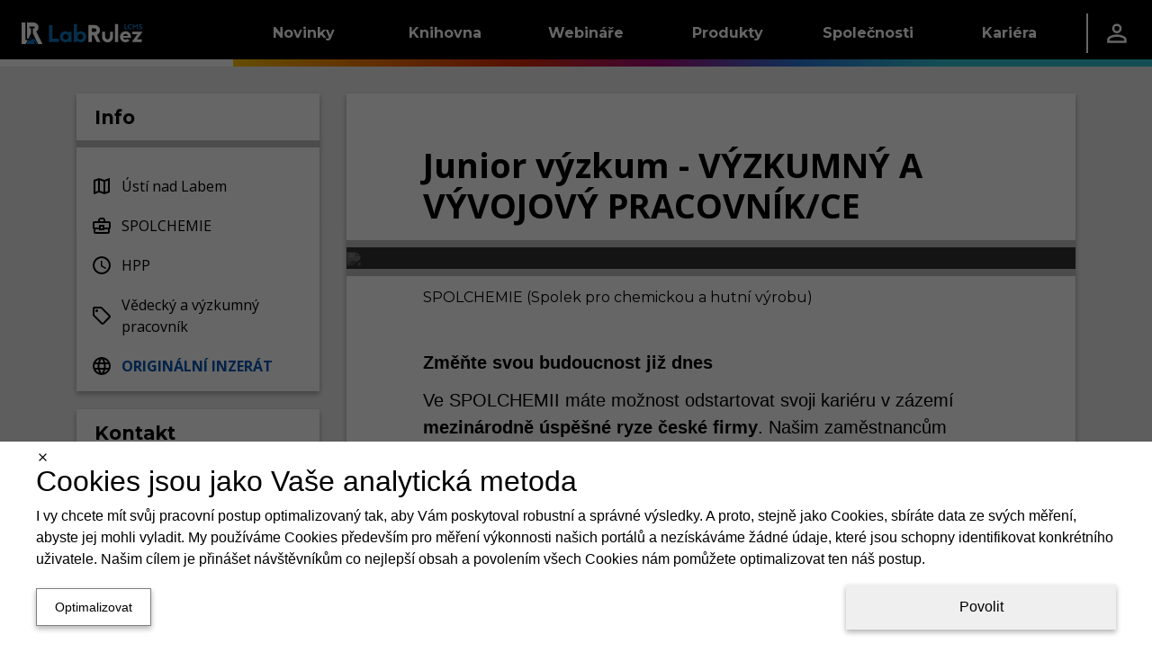

--- FILE ---
content_type: text/html; charset=utf-8
request_url: https://lcms.cz/job/354
body_size: 26255
content:
<!DOCTYPE html><html lang="cs"><head><meta charSet="utf-8" data-next-head=""/><meta name="viewport" content="width=device-width" data-next-head=""/><link rel="manifest" href="/static/manifests/manifest_lcms_cs-CZ.json" data-next-head=""/><link rel="icon" type="image/png" sizes="16x16" href="/static/LR_LCMS_favicon_16px.png" data-next-head=""/><link rel="icon" type="image/png" sizes="32x32" href="/static/LR_LCMS_favicon_32px.png" data-next-head=""/><link rel="icon" type="image/png" sizes="42x42" href="/static/LR_LCMS_favicon_48px.png" data-next-head=""/><meta name="twitter:card" content="summary_large_image" data-next-head=""/><meta name="twitter:site" content="@LabLcms" data-next-head=""/><meta property="fb:app_id" content="520204079124508" data-next-head=""/><link rel="alternate" hrefLang="en-GB" href="https://lcms.labrulez.com/job/354" data-next-head=""/><link rel="alternate" hrefLang="cs-CZ" href="https://lcms.cz/job/354" data-next-head=""/><link rel="canonical" href="https://lcms.cz/job/354" data-next-head=""/><meta name="robots" content="follow,index,max-snippet:-1,max-image-preview:large,max-video-preview:-1" data-next-head=""/><title data-next-head="">Junior výzkum - výzkumný a vývojový pracovník/ce | LabRulez LCMS</title><meta name="description" content="Jsme Spolchemie a jsme tu téměř 170 let. Stále máme spoustu síly se dál rozvíjet. Zajímá Vás to? Tak pojďte pracovat k nám." data-next-head=""/><meta property="og:title" content="Junior výzkum - výzkumný a vývojový pracovník/ce" data-next-head=""/><meta property="og:description" content="Jsme Spolchemie a jsme tu téměř 170 let. Stále máme spoustu síly se dál rozvíjet. Zajímá Vás to? Tak pojďte pracovat k nám." data-next-head=""/><meta property="og:url" content="https://lcms.cz/job/354" data-next-head=""/><meta property="og:type" content="article" data-next-head=""/><meta property="og:image" content="https://lcms.cz/labrulez-bucket-strapi-h3hsga3/SPOLCHEMIE_Spolek_pro_chemickou_a_hutni_vyrobu_b3edba8510/SPOLCHEMIE-Spolek-pro-chemickou-a-hutni-vyrobu_s.jpeg" data-next-head=""/><meta property="og:image:alt" content="SPOLCHEMIE (Spolek pro chemickou a hutní výrobu)" data-next-head=""/><meta property="og:site_name" content="LabRulez LCMS" data-next-head=""/><link rel="preconnect" href="https://www.gstatic.com" crossorigin="anonymous"/><link rel="dns-prefetch" href="https://www.gstatic.com"/><link rel="preconnect" href="https://fonts.gstatic.com" crossorigin="anonymous"/><link rel="preconnect" href="https://storage.googleapis.com" crossorigin="anonymous"/><link rel="dns-prefetch" href="https://storage.googleapis.com"/><meta name="theme-color" content="#000000"/><meta name="msapplication-navbutton-color" content="#000000"/><meta name="apple-mobile-web-app-status-bar-style" content="#000000"/><link rel="preload" href="/_next/static/css/2bb6709c627f0dc5.css" as="style"/><link rel="preload" href="/_next/static/css/f2de57e8a6e3404f.css" as="style"/><style data-next-head="">html,body {margin: 0;}.grecaptcha-badge {visibility: hidden;}</style><script type="application/ld+json" data-next-head="">{"@context":"https://schema.org","@type":"Organization","name":"Labrulez","sameAs":["https://www.facebook.com/Labrulezlcms-102350331157918/","https://x.com/LabLcms","https://www.linkedin.com/company/labrulezlcms"],"url":"https://lcms.cz"}</script><link rel="stylesheet" href="/_next/static/css/2bb6709c627f0dc5.css" data-n-g=""/><link rel="stylesheet" href="/_next/static/css/f2de57e8a6e3404f.css"/><noscript data-n-css=""></noscript><script defer="" noModule="" src="/_next/static/chunks/polyfills-42372ed130431b0a.js"></script><script src="/_next/static/chunks/webpack-9eabb5e75a8ce3f1.js" defer=""></script><script src="/_next/static/chunks/framework-a7b7024b4d9fd0ca.js" defer=""></script><script src="/_next/static/chunks/main-9aecd19503e3cf9e.js" defer=""></script><script src="/_next/static/chunks/pages/_app-d77fa9984af2e35b.js" defer=""></script><script src="/_next/static/chunks/29107295-a5c0cca9b8761d61.js" defer=""></script><script src="/_next/static/chunks/3540-b9922fa3ef4b5659.js" defer=""></script><script src="/_next/static/chunks/1238-835a053bb99a3cb6.js" defer=""></script><script src="/_next/static/chunks/1433-7f1ac077cc424605.js" defer=""></script><script src="/_next/static/chunks/1781-f9092b09cf6b5db7.js" defer=""></script><script src="/_next/static/chunks/9319-3bd46c0e660a3af7.js" defer=""></script><script src="/_next/static/chunks/6755-57e8b18b94363594.js" defer=""></script><script src="/_next/static/chunks/7575-43a6aa57a4162817.js" defer=""></script><script src="/_next/static/chunks/2315-98d2e26bc7b99591.js" defer=""></script><script src="/_next/static/chunks/6459-14550d5d739905f1.js" defer=""></script><script src="/_next/static/chunks/2814-5c9e165c03f64d45.js" defer=""></script><script src="/_next/static/chunks/1379-5c84206226a56428.js" defer=""></script><script src="/_next/static/chunks/pages/job/%5Bid%5D-5ee67bc0d222c702.js" defer=""></script><script src="/_next/static/i8-ERcm4Krnp79WWt2G3e/_buildManifest.js" defer=""></script><script src="/_next/static/i8-ERcm4Krnp79WWt2G3e/_ssgManifest.js" defer=""></script><style data-styled="" data-styled-version="6.1.11">.dlLySt{width:100%;margin-left:auto;margin-right:auto;}/*!sc*/
@media (min-width:576px){.dlLySt{padding:0 15px;}}/*!sc*/
@media (min-width:768px){.dlLySt{max-width:720px;padding:15px;}}/*!sc*/
@media (min-width:992px){.dlLySt{max-width:960px;}}/*!sc*/
@media (min-width:1200px){.dlLySt{max-width:1140px;padding-top:30px;}}/*!sc*/
@media (min-width:1768px){.dlLySt{max-width:1708px;}}/*!sc*/
data-styled.g1[id="sc-1dfae689-0"]{content:"dlLySt,"}/*!sc*/
.cQKEWt{display:none;}/*!sc*/
@media (min-width:768px) and (max-width:150vw){.cQKEWt{display:contents;}}/*!sc*/
.FWmRN{display:none;}/*!sc*/
@media (min-width:0) and (max-width:calc(768px - 0.02px)){.FWmRN{display:contents;}}/*!sc*/
.fpyzMH{display:none;}/*!sc*/
@media (min-width:1200px) and (max-width:150vw){.fpyzMH{display:contents;}}/*!sc*/
data-styled.g14[id="sc-1dfae689-13"]{content:"cQKEWt,FWmRN,fpyzMH,"}/*!sc*/
.btBOjS{display:flex;flex-direction:column;flex:1;}/*!sc*/
data-styled.g19[id="sc-a423319-0"]{content:"btBOjS,"}/*!sc*/
.ivxepe{text-decoration:none;font-family:'Montserrat','Montserrat Fallback';font-size:18px;font-weight:400;text-decoration:none;color:white;}/*!sc*/
.ivxepe:hover{color:white;text-decoration:none;}/*!sc*/
data-styled.g20[id="sc-a423319-1"]{content:"ivxepe,"}/*!sc*/
.eqrttq{display:grid;grid-template-columns:auto auto;row-gap:0.5rem;column-gap:0.5em;padding-left:10px;}/*!sc*/
@media (max-width:calc(576px - 0.02px)){.eqrttq{grid-template-columns:auto;justify-content:flex-start;}}/*!sc*/
data-styled.g21[id="sc-a423319-2"]{content:"eqrttq,"}/*!sc*/
.bCXQn{text-decoration:none;font-family:'Montserrat','Montserrat Fallback';font-size:15px;font-weight:300;font-style:italic;margin-top:20px;}/*!sc*/
data-styled.g22[id="sc-a423319-3"]{content:"bCXQn,"}/*!sc*/
.GRqUK{display:flex;flex-direction:column;flex:1;}/*!sc*/
data-styled.g25[id="sc-4077679a-0"]{content:"GRqUK,"}/*!sc*/
.gRlwKv{padding:12px;}/*!sc*/
data-styled.g26[id="sc-4077679a-1"]{content:"gRlwKv,"}/*!sc*/
.ciJjKC{display:flex;flex-direction:column;align-items:center;margin-top:-5px;}/*!sc*/
data-styled.g27[id="sc-4077679a-2"]{content:"ciJjKC,"}/*!sc*/
.linILa{display:flex;flex-direction:column;flex:1;}/*!sc*/
data-styled.g28[id="sc-9a50e8e-0"]{content:"linILa,"}/*!sc*/
.hnRpXZ{padding:0 0.5rem;}/*!sc*/
data-styled.g29[id="sc-9a50e8e-1"]{content:"hnRpXZ,"}/*!sc*/
.kzJbaE{flex:1;display:flex;justify-content:center;}/*!sc*/
data-styled.g30[id="sc-9a50e8e-2"]{content:"kzJbaE,"}/*!sc*/
.ldTgSP{display:flex;height:100%;align-items:center;justify-content:center;flex:1;width:auto;color:white;}/*!sc*/
data-styled.g31[id="sc-208833af-0"]{content:"ldTgSP,"}/*!sc*/
.fwXZzw{display:flex;flex-direction:row;justify-content:center;height:100%;min-width:60%;padding-top:3px;}/*!sc*/
data-styled.g32[id="sc-208833af-1"]{content:"fwXZzw,"}/*!sc*/
.cgeSNs{display:flex;margin-left:30px;margin-right:30px;margin-top:-15px;padding-bottom:20px;flex:0.4;}/*!sc*/
.dtvoxz{display:flex;margin-left:30px;margin-right:30px;margin-top:-15px;padding-bottom:20px;flex:1;}/*!sc*/
data-styled.g33[id="sc-208833af-2"]{content:"cgeSNs,dtvoxz,"}/*!sc*/
.eRVvUV{text-decoration:none;font-family:'Montserrat','Montserrat Fallback';font-size:1.5rem;font-weight:700;color:white;display:block;border-bottom:3px solid white;margin-top:2rem;margin-bottom:20px;}/*!sc*/
data-styled.g34[id="sc-208833af-3"]{content:"eRVvUV,"}/*!sc*/
.ehfRVR{box-shadow:0 -3px 6px 0 RGBA(0, 0, 0, 0.16),0 -3px 6px 0 RGBA(0, 0, 0, 0.16);display:flex;overflow-x:hidden;border-top:8px solid black;border-image:linear-gradient( to right,#FFC107,#F27405,#D92B04,#A10B79,#2975D9,#2FC3D4 ) 1;background:black;overflow:hidden;align-items:center;justify-content:center;height:270px;padding:0px;}/*!sc*/
data-styled.g35[id="sc-b9e116e4-0"]{content:"ehfRVR,"}/*!sc*/
.dULKxS{border:none;padding:0;margin:0;text-decoration:none;background:transparent;color:inherit;cursor:pointer;font-size:1rem;font-family:inherit;appearance:none;overflow:visible;text-transform:none;padding:0 1rem;height:100%;display:flex;align-items:center;}/*!sc*/
data-styled.g55[id="sc-a8e7e2b8-0"]{content:"dULKxS,"}/*!sc*/
.bykTRP{height:100%;padding:0 1.5rem;display:flex;align-items:center;}/*!sc*/
data-styled.g57[id="sc-9c45b4dd-0"]{content:"bykTRP,"}/*!sc*/
.iaBNGH{height:100%;display:flex;flex-direction:column;justify-content:center;}/*!sc*/
data-styled.g58[id="sc-837a6305-0"]{content:"iaBNGH,"}/*!sc*/
.dZyVgb{width:0.1rem;height:60%;background-color:white;}/*!sc*/
data-styled.g59[id="sc-837a6305-1"]{content:"dZyVgb,"}/*!sc*/
.cDGJWe{display:flex;justify-content:space-between;gap:1rem;}/*!sc*/
data-styled.g60[id="sc-25e33e81-0"]{content:"cDGJWe,"}/*!sc*/
.cmvZer{color:white;text-decoration:none;}/*!sc*/
.cmvZer:hover{color:white;text-decoration:none;}/*!sc*/
data-styled.g61[id="sc-25e33e81-1"]{content:"cmvZer,"}/*!sc*/
.hSzfdf{display:flex;flex-direction:column;gap:0.5rem;}/*!sc*/
data-styled.g62[id="sc-108d9764-0"]{content:"hSzfdf,"}/*!sc*/
.bivDrs{width:100%;height:1.5rem;background-color:transparent;}/*!sc*/
.hFzvmn{width:100%;height:1rem;background-color:transparent;}/*!sc*/
.ikgFxz{width:0.25rem;height:100%;background-color:#FFC107;}/*!sc*/
.dJnCzE{width:0.25rem;height:100%;background-color:#F27405;}/*!sc*/
.cwfswr{width:0.25rem;height:100%;background-color:#D92B04;}/*!sc*/
.fXKqLO{width:0.25rem;height:100%;background-color:#A10B79;}/*!sc*/
.ewUbDa{width:0.25rem;height:100%;background-color:#2975D9;}/*!sc*/
.gFKswC{width:0.25rem;height:100%;background-color:#2FC3D4;}/*!sc*/
.iAaJxd{width:100%;height:1em;background-color:transparent;}/*!sc*/
.evMzYw{width:100%;height:2rem;background-color:transparent;}/*!sc*/
.ycoYu{width:100%;height:2em;background-color:transparent;}/*!sc*/
data-styled.g63[id="sc-95944523-0"]{content:"bivDrs,hFzvmn,ikgFxz,dJnCzE,cwfswr,fXKqLO,ewUbDa,gFKswC,iAaJxd,evMzYw,ycoYu,"}/*!sc*/
.dETohi{width:9.8rem;display:flex;}/*!sc*/
data-styled.g64[id="sc-45a7184b-0"]{content:"dETohi,"}/*!sc*/
.ewSgqk{list-style:none;padding-left:0;display:flex;flex-direction:column;}/*!sc*/
data-styled.g65[id="sc-45a7184b-1"]{content:"ewSgqk,"}/*!sc*/
.hkawrD{padding:0.25rem 1rem;display:inline-block;color:hsl(0deg, 0%, 100%);text-decoration:none;text-decoration:none;font-family:'Montserrat','Montserrat Fallback';font-size:0.9rem;font-weight:400;cursor:pointer;}/*!sc*/
.hkawrD:hover{color:hsl(0deg, 0%, 100%);text-decoration:none;}/*!sc*/
.lpgrXj{padding:0.25rem 1rem;display:inline-block;color:hsl(0, 0%, 75%);text-decoration:none;text-decoration:none;font-family:'Montserrat','Montserrat Fallback';font-size:0.9rem;font-weight:300;cursor:not-allowed;}/*!sc*/
.lpgrXj:hover{color:hsl(0, 0%, 75%);text-decoration:none;}/*!sc*/
.dpAnCY{padding:0.25rem 1rem;display:inline-block;color:hsl(0deg, 0%, 100%);text-decoration:none;text-decoration:none;font-family:'Montserrat','Montserrat Fallback';font-size:0.9rem;font-weight:700;cursor:pointer;}/*!sc*/
.dpAnCY:hover{color:hsl(0deg, 0%, 100%);text-decoration:none;}/*!sc*/
data-styled.g66[id="sc-45a7184b-2"]{content:"hkawrD,lpgrXj,dpAnCY,"}/*!sc*/
.eXdqcz{display:flex;justify-content:space-around;}/*!sc*/
data-styled.g68[id="sc-c7b800bb-0"]{content:"eXdqcz,"}/*!sc*/
.ikSSCQ{display:flex;justify-content:space-between;padding:1rem 1.5rem;padding-right:0;}/*!sc*/
data-styled.g69[id="sc-72ba8d11-0"]{content:"ikSSCQ,"}/*!sc*/
.A-DAFP{display:flex;flex-direction:column;justify-content:space-between;}/*!sc*/
data-styled.g70[id="sc-72ba8d11-1"]{content:"A-DAFP,"}/*!sc*/
.hUqfOg{display:flex;}/*!sc*/
data-styled.g71[id="sc-72ba8d11-2"]{content:"hUqfOg,"}/*!sc*/
.cQcpjd{width:5rem;height:100%;display:flex;align-items:flex-end;justify-content:center;}/*!sc*/
data-styled.g72[id="sc-72ba8d11-3"]{content:"cQcpjd,"}/*!sc*/
.jXHMnw{color:white;text-decoration:none;width:9.8rem;height:100%;padding:0 1rem;display:flex;flex-direction:row;align-items:center;justify-content:center;text-decoration:none;font-family:'Montserrat','Montserrat Fallback';font-size:1rem;font-weight:700;background:linear-gradient(to bottom,hsl(0deg, 0%, 0%) 50%,transparent 50%),linear-gradient(to bottom,#FFC107 45%,#b98b00 50%,transparent 50%),linear-gradient(to right,#FFC107,#F27405);background-size:100% 200%;background-position-y:-0.5rem,-0.5rem,0;transition:background-position-y 0.5s;}/*!sc*/
.jXHMnw:hover{color:white;text-decoration:none;}/*!sc*/
.jXHMnw:hover{background-position-y:100%,-0.5rem,0;}/*!sc*/
.kiYxaG{color:white;text-decoration:none;width:9.8rem;height:100%;padding:0 1rem;display:flex;flex-direction:row;align-items:center;justify-content:center;text-decoration:none;font-family:'Montserrat','Montserrat Fallback';font-size:1rem;font-weight:700;background:linear-gradient(to bottom,hsl(0deg, 0%, 0%) 50%,transparent 50%),linear-gradient(to bottom,#F27405 45%,#a75003 50%,transparent 50%),linear-gradient(to right,#F27405,#D92B04);background-size:100% 200%;background-position-y:-0.5rem,-0.5rem,0;transition:background-position-y 0.5s;}/*!sc*/
.kiYxaG:hover{color:white;text-decoration:none;}/*!sc*/
.kiYxaG:hover{background-position-y:100%,-0.5rem,0;}/*!sc*/
.coyglT{color:white;text-decoration:none;width:9.8rem;height:100%;padding:0 1rem;display:flex;flex-direction:row;align-items:center;justify-content:center;text-decoration:none;font-family:'Montserrat','Montserrat Fallback';font-size:1rem;font-weight:700;background:linear-gradient(to bottom,hsl(0deg, 0%, 0%) 50%,transparent 50%),linear-gradient(to bottom,#D92B04 45%,#8e1c03 50%,transparent 50%),linear-gradient(to right,#D92B04,#A10B79);background-size:100% 200%;background-position-y:-0.5rem,-0.5rem,0;transition:background-position-y 0.5s;}/*!sc*/
.coyglT:hover{color:white;text-decoration:none;}/*!sc*/
.coyglT:hover{background-position-y:100%,-0.5rem,0;}/*!sc*/
.iYBqTm{color:white;text-decoration:none;width:9.8rem;height:100%;padding:0 1rem;display:flex;flex-direction:row;align-items:center;justify-content:center;text-decoration:none;font-family:'Montserrat','Montserrat Fallback';font-size:1rem;font-weight:700;background:linear-gradient(to bottom,hsl(0deg, 0%, 0%) 50%,transparent 50%),linear-gradient(to bottom,#A10B79 45%,#590643 50%,transparent 50%),linear-gradient(to right,#A10B79,#2975D9);background-size:100% 200%;background-position-y:-0.5rem,-0.5rem,0;transition:background-position-y 0.5s;}/*!sc*/
.iYBqTm:hover{color:white;text-decoration:none;}/*!sc*/
.iYBqTm:hover{background-position-y:100%,-0.5rem,0;}/*!sc*/
.ibJrIz{color:white;text-decoration:none;width:9.8rem;height:100%;padding:0 1rem;display:flex;flex-direction:row;align-items:center;justify-content:center;text-decoration:none;font-family:'Montserrat','Montserrat Fallback';font-size:1rem;font-weight:700;background:linear-gradient(to bottom,hsl(0deg, 0%, 0%) 50%,transparent 50%),linear-gradient(to bottom,#2975D9 45%,#1b529a 50%,transparent 50%),linear-gradient(to right,#2975D9,#2FC3D4);background-size:100% 200%;background-position-y:-0.5rem,-0.5rem,0;transition:background-position-y 0.5s;}/*!sc*/
.ibJrIz:hover{color:white;text-decoration:none;}/*!sc*/
.ibJrIz:hover{background-position-y:100%,-0.5rem,0;}/*!sc*/
.gVDluE{color:white;text-decoration:none;width:9.8rem;height:100%;padding:0 1rem;display:flex;flex-direction:row;align-items:center;justify-content:center;text-decoration:none;font-family:'Montserrat','Montserrat Fallback';font-size:1rem;font-weight:700;background:linear-gradient(to bottom,hsl(0deg, 0%, 0%) 50%,transparent 50%),linear-gradient(to bottom,#2FC3D4 45%,#1f8b97 50%,transparent 50%),linear-gradient(to right,#2FC3D4,#2FC3D4);background-size:100% 200%;background-position-y:-0.5rem,-0.5rem,0;transition:background-position-y 0.5s;}/*!sc*/
.gVDluE:hover{color:white;text-decoration:none;}/*!sc*/
.gVDluE:hover{background-position-y:100%,-0.5rem,0;}/*!sc*/
data-styled.g73[id="sc-c7b84435-0"]{content:"jXHMnw,kiYxaG,coyglT,iYBqTm,ibJrIz,gVDluE,"}/*!sc*/
.ePiGVa{height:100%;display:flex;flex-direction:row;align-items:center;background:linear-gradient(to bottom,transparent 50%,white 50%);background-size:100% 200%;background-position-y:-0.5rem;}/*!sc*/
.hSicOC{height:100%;display:flex;flex-direction:row;align-items:center;background:linear-gradient(to bottom,transparent 50%,#2FC3D4 50%);background-size:100% 200%;background-position-y:-0.5rem;}/*!sc*/
data-styled.g74[id="sc-5a7f1f44-0"]{content:"ePiGVa,hSicOC,"}/*!sc*/
.jZlnKG{position:absolute;z-index:-1;width:100%;background-color:hsl(0deg, 0%, 0%);overflow:hidden;transform:translateY(-200%);transition:0.25s transform;transition-delay:0.25s;}/*!sc*/
data-styled.g75[id="sc-17b98402-0"]{content:"jZlnKG,"}/*!sc*/
.huJRDP{height:100%;}/*!sc*/
.huJRDP:hover .sc-17b98402-0{transform:translateY(0%);}/*!sc*/
data-styled.g76[id="sc-17b98402-1"]{content:"huJRDP,"}/*!sc*/
.ljpvWY{height:100%;display:flex;flex-direction:row;justify-content:space-between;background-color:hsl(0deg, 0%, 0%);color:white;}/*!sc*/
data-styled.g77[id="sc-17b98402-2"]{content:"ljpvWY,"}/*!sc*/
.dFvsxc{display:flex;flex-direction:row;justify-content:space-between;align-items:center;}/*!sc*/
data-styled.g78[id="sc-17b98402-3"]{content:"dFvsxc,"}/*!sc*/
.fLvLxw{flex-grow:1;}/*!sc*/
data-styled.g79[id="sc-17b98402-4"]{content:"fLvLxw,"}/*!sc*/
.kGTENQ{width:5rem;height:100%;display:flex;align-items:center;justify-content:center;}/*!sc*/
data-styled.g80[id="sc-17b98402-5"]{content:"kGTENQ,"}/*!sc*/
.iBaBd{height:100%;display:flex;flex-direction:row;align-items:center;background:linear-gradient(to bottom,hsl(0deg, 0%, 0%) 50%,transparent 50%),linear-gradient(to right,#FFC107, #F27405, #D92B04, #A10B79, #2975D9, #2FC3D4);background-size:100% 200%;background-position-y:-0.5rem,0;}/*!sc*/
data-styled.g81[id="sc-8b5bc3c5-0"]{content:"iBaBd,"}/*!sc*/
.Clzl{display:flex;flex-direction:column;}/*!sc*/
data-styled.g82[id="sc-e835c661-0"]{content:"Clzl,"}/*!sc*/
.jumSpd{list-style:none;padding-left:0;}/*!sc*/
data-styled.g83[id="sc-e835c661-1"]{content:"jumSpd,"}/*!sc*/
.eEWjOE{padding:0.1rem 0.8rem;border-left:4px solid #FFC107;}/*!sc*/
.jemAvL{padding:0.1rem 0.8rem;border-left:4px solid #F27405;}/*!sc*/
.WWXnE{padding:0.1rem 0.8rem;border-left:4px solid #D92B04;}/*!sc*/
.deoNGN{padding:0.1rem 0.8rem;border-left:4px solid #A10B79;}/*!sc*/
.jodBHR{padding:0.1rem 0.8rem;border-left:4px solid #2975D9;}/*!sc*/
.IrbUN{padding:0.1rem 0.8rem;border-left:4px solid #2FC3D4;}/*!sc*/
data-styled.g84[id="sc-e835c661-2"]{content:"eEWjOE,jemAvL,WWXnE,deoNGN,jodBHR,IrbUN,"}/*!sc*/
.enwAmT{color:white;text-decoration:none;text-decoration:none;font-family:'Montserrat','Montserrat Fallback';font-size:1rem;font-weight:700;}/*!sc*/
.enwAmT:hover{color:white;text-decoration:none;}/*!sc*/
data-styled.g85[id="sc-e835c661-3"]{content:"enwAmT,"}/*!sc*/
.kuOsXi{list-style:none;padding-left:0;padding-left:1.5rem;}/*!sc*/
data-styled.g86[id="sc-e835c661-4"]{content:"kuOsXi,"}/*!sc*/
.fSBobl{padding:0.5rem 0;}/*!sc*/
data-styled.g87[id="sc-e835c661-5"]{content:"fSBobl,"}/*!sc*/
.cNZxjq{color:hsl(0deg, 0%, 100%);text-decoration:none;text-decoration:none;font-family:'Montserrat','Montserrat Fallback';font-size:0.9rem;font-weight:400;cursor:pointer;}/*!sc*/
.cNZxjq:hover{color:hsl(0deg, 0%, 100%);text-decoration:none;}/*!sc*/
.cDcxIq{color:hsl(0, 0%, 75%);text-decoration:none;text-decoration:none;font-family:'Montserrat','Montserrat Fallback';font-size:0.9rem;font-weight:300;cursor:not-allowed;}/*!sc*/
.cDcxIq:hover{color:hsl(0, 0%, 75%);text-decoration:none;}/*!sc*/
.iqVBVB{color:hsl(0deg, 0%, 100%);text-decoration:none;text-decoration:none;font-family:'Montserrat','Montserrat Fallback';font-size:0.9rem;font-weight:700;cursor:pointer;}/*!sc*/
.iqVBVB:hover{color:hsl(0deg, 0%, 100%);text-decoration:none;}/*!sc*/
data-styled.g88[id="sc-e835c661-6"]{content:"cNZxjq,cDcxIq,iqVBVB,"}/*!sc*/
.heMxre{display:flex;flex-direction:column;}/*!sc*/
data-styled.g89[id="sc-b76597d2-0"]{content:"heMxre,"}/*!sc*/
.ctDKGX{text-decoration:none;font-family:'Montserrat','Montserrat Fallback';font-size:18px;font-weight:400;text-decoration:none;color:white;}/*!sc*/
.ctDKGX:hover{color:white;text-decoration:none;}/*!sc*/
data-styled.g90[id="sc-b76597d2-1"]{content:"ctDKGX,"}/*!sc*/
.loxFEQ{text-decoration:none;font-family:'Montserrat','Montserrat Fallback';font-size:18px;font-weight:400;text-decoration:none;color:white;}/*!sc*/
.loxFEQ:hover{color:white;text-decoration:none;}/*!sc*/
data-styled.g91[id="sc-b76597d2-2"]{content:"loxFEQ,"}/*!sc*/
.NyBG{display:grid;grid-template-columns:auto auto;row-gap:0.5rem;column-gap:0.5em;padding-left:10px;}/*!sc*/
@media (max-width:calc(576px - 0.02px)){.NyBG{grid-template-columns:auto;justify-content:flex-start;}}/*!sc*/
data-styled.g92[id="sc-b76597d2-3"]{content:"NyBG,"}/*!sc*/
.iIMRhN{text-decoration:none;font-family:'Montserrat','Montserrat Fallback';font-size:15px;font-weight:300;font-style:italic;margin-top:20px;}/*!sc*/
data-styled.g93[id="sc-b76597d2-4"]{content:"iIMRhN,"}/*!sc*/
.ctPoqK{position:relative;top:calc(-100vh + 74px);transition:0.5s top;z-index:19;width:100%;height:calc(100vh - 74px);background:hsl(0deg, 0%, 0%);overflow-y:auto;}/*!sc*/
@media (max-width:768px){.ctPoqK{top:calc(-100vh + 64px);height:calc(100vh - 64px);}}/*!sc*/
data-styled.g97[id="sc-63b2da42-0"]{content:"ctPoqK,"}/*!sc*/
.enJZnV{display:flex;flex-direction:column;padding:1rem 3rem;}/*!sc*/
data-styled.g98[id="sc-63b2da42-1"]{content:"enJZnV,"}/*!sc*/
.fmtdKY{display:block;border-bottom:3px solid white;padding-bottom:0.25rem;text-decoration:none;font-family:'Montserrat','Montserrat Fallback';font-size:1.5rem;font-weight:700;color:white;}/*!sc*/
data-styled.g99[id="sc-63b2da42-2"]{content:"fmtdKY,"}/*!sc*/
.jxCAYN{display:flex;height:100%;align-items:center;}/*!sc*/
data-styled.g101[id="sc-1c31073c-0"]{content:"jxCAYN,"}/*!sc*/
.gyZNQD{display:flex;position:relative;flex-direction:column;align-items:center;justify-content:space-between;width:24px;height:20px;}/*!sc*/
data-styled.g102[id="sc-1c31073c-1"]{content:"gyZNQD,"}/*!sc*/
.ciZbKh{display:block;position:absolute;width:100%;height:15%;background-color:white;transition:transform 0.25s,top 0.25s,width 0.25s,height 0.25s;top:0px;}/*!sc*/
data-styled.g103[id="sc-1c31073c-2"]{content:"ciZbKh,"}/*!sc*/
.helWnW{display:block;position:absolute;width:100%;height:15%;background-color:white;transition:transform 0.25s,top 0.25s,width 0.25s,height 0.25s;position:absolute;top:50%;transform:translateY(-50%);}/*!sc*/
data-styled.g104[id="sc-1c31073c-3"]{content:"helWnW,"}/*!sc*/
.OcwrF{display:block;position:absolute;width:100%;height:15%;background-color:white;transition:transform 0.25s,top 0.25s,width 0.25s,height 0.25s;bottom:0px;}/*!sc*/
data-styled.g105[id="sc-1c31073c-4"]{content:"OcwrF,"}/*!sc*/
.fKJYwD{border:none;padding:0;margin:0;text-decoration:none;background:transparent;color:inherit;cursor:pointer;font-size:1rem;font-family:inherit;appearance:none;overflow:visible;text-transform:none;}/*!sc*/
data-styled.g106[id="sc-3957bfce-0"]{content:"fKJYwD,"}/*!sc*/
.jwkWdz{position:relative;height:100%;z-index:20;}/*!sc*/
data-styled.g107[id="sc-2adc9d6d-0"]{content:"jwkWdz,"}/*!sc*/
.iERZMD{width:100%;height:100%;display:flex;justify-content:space-between;}/*!sc*/
data-styled.g108[id="sc-2adc9d6d-1"]{content:"iERZMD,"}/*!sc*/
.hMKyEF{display:flex;}/*!sc*/
data-styled.g109[id="sc-2adc9d6d-2"]{content:"hMKyEF,"}/*!sc*/
.ckYMzc{width:100%;height:100%;}/*!sc*/
@media (min-width:1200px){.ckYMzc{display:none;}}/*!sc*/
data-styled.g110[id="sc-d008b2ef-0"]{content:"ckYMzc,"}/*!sc*/
.izTkGC{width:100%;height:100%;}/*!sc*/
@media (max-width:calc(1200px - 0.02px)){.izTkGC{display:none;}}/*!sc*/
data-styled.g111[id="sc-d008b2ef-1"]{content:"izTkGC,"}/*!sc*/
.NnVBm{position:relative;display:flex;justify-content:space-between;background:hsl(0deg, 0%, 100%);width:100%;height:64px;align-items:center;padding-top:16px;padding-bottom:20px;padding-left:25px;padding-right:25px;padding-bottom:8px;}/*!sc*/
@media (max-width:calc(576px - 0.02px)){.NnVBm{padding-left:15px;padding-right:15px;}}/*!sc*/
.NnVBm:after{content:'';background:linear-gradient(to right, #FFC107 0%, #F27405 22%, #D92B04 42%, #A10B79 66%, #2975D9 88%,#2FC3D4 100%);width:100%;height:8px;position:absolute;bottom:-8px;left:0;}/*!sc*/
data-styled.g116[id="sc-ac88c264-0"]{content:"NnVBm,"}/*!sc*/
.eBRsVy{text-decoration:none;font-family:'Montserrat','Montserrat Fallback';font-size:21px;font-weight:700;line-height:normal;margin-bottom:0px;padding-top:0px;}/*!sc*/
@media (max-width:calc(576px - 0.02px)){.eBRsVy{font-size:16px;}}/*!sc*/
data-styled.g117[id="sc-ac88c264-1"]{content:"eBRsVy,"}/*!sc*/
.jSHJzr{position:absolute;top:calc(-74px - 10px);height:calc(74px + 10px);display:block;}/*!sc*/
data-styled.g120[id="sc-ac88c264-4"]{content:"jSHJzr,"}/*!sc*/
.CyEOP{position:sticky;top:0;z-index:20;width:100%;background-color:hsl(0deg, 0%, 0%);height:74px;}/*!sc*/
@media (max-width:calc(768px - 0.02px)){.CyEOP{height:64px;}}/*!sc*/
data-styled.g127[id="sc-49a73812-0"]{content:"CyEOP,"}/*!sc*/
.flmDlc{display:flex;min-height:100vh;background-color:#ECECEC;}/*!sc*/
data-styled.g128[id="sc-4bd8bffd-0"]{content:"flmDlc,"}/*!sc*/
.jCZZJR{height:8px;background-color:#BEBEBE;}/*!sc*/
data-styled.g153[id="sc-8f03cce8-0"]{content:"jCZZJR,"}/*!sc*/
.enqwnb{position:absolute;height:488px;width:100%;bottom:0;background-color:rgba(0,0,0,0.5);color:white;font-size:50px;display:flex;text-transform:uppercase;justify-content:center;align-items:center;font-family:'Montserrat','Montserrat Fallback';font-weight:bold;}/*!sc*/
data-styled.g154[id="sc-8f03cce8-1"]{content:"enqwnb,"}/*!sc*/
.cVQBeh{position:relative;height:auto;width:100%;display:block;overflow:hidden;background:rgba(0,0,0,0.6);}/*!sc*/
data-styled.g155[id="sc-8f03cce8-2"]{content:"cVQBeh,"}/*!sc*/
.dqYxQy{position:relative;height:auto;width:100%;filter:grayscale(100%);object-fit:cover;}/*!sc*/
data-styled.g156[id="sc-8f03cce8-3"]{content:"dqYxQy,"}/*!sc*/
.kHHDTd{box-shadow:0 3px 6px 0 RGBA(0, 0, 0, 0.16),0 3px 6px 0 RGBA(0, 0, 0, 0.16);position:relative;cursor:pointer;background:hsl(0deg, 0%, 100%);width:100%;display:flex;flex-direction:row;padding-top:8px;padding-bottom:14px;margin-top:8px;border-left:8px solid #F27405;box-shadow:none;text-decoration:none;border-left:0px;padding-bottom:16px;padding-top:16px;margin-top:0px;border-top:1px solid whitesmoke;color:black;}/*!sc*/
.kHHDTd:first-child{margin-top:8px;border-top:0px;}/*!sc*/
data-styled.g160[id="sc-bb9a776b-0"]{content:"kHHDTd,"}/*!sc*/
.hQRykr{padding-left:28px;padding-right:28px;width:100%;display:flex;flex-direction:column;align-items:flex-start;line-height:1.22em;overflow:hidden;display:flex;align-self:center;}/*!sc*/
data-styled.g161[id="sc-bb9a776b-1"]{content:"hQRykr,"}/*!sc*/
.jINurR{text-decoration:none;font-family:'Montserrat','Montserrat Fallback';font-size:16px;font-weight:700;padding-top:8px;margin-bottom:0px;padding-right:28px;max-height:3em;overflow:hidden;}/*!sc*/
data-styled.g162[id="sc-bb9a776b-2"]{content:"jINurR,"}/*!sc*/
.eFjqPP{margin-top:8px;padding-right:25px;display:flex;flex-direction:row;width:100%;}/*!sc*/
data-styled.g163[id="sc-bb9a776b-3"]{content:"eFjqPP,"}/*!sc*/
.fCPQZl{display:flex;flex-direction:row;align-items:center;margin-right:30px;}/*!sc*/
data-styled.g164[id="sc-bb9a776b-4"]{content:"fCPQZl,"}/*!sc*/
.hLdSgy{overflow-y:hidden;display:none;}/*!sc*/
data-styled.g165[id="sc-bb9a776b-5"]{content:"hLdSgy,"}/*!sc*/
.gxIOOM{text-decoration:none;font-family:'Montserrat','Montserrat Fallback';font-size:14px;font-weight:700;color:#F27405;margin-right:8px;}/*!sc*/
data-styled.g168[id="sc-bb9a776b-8"]{content:"gxIOOM,"}/*!sc*/
.gKVsjw{text-decoration:none;font-family:'Montserrat','Montserrat Fallback';font-size:12px;font-weight:700;display:flex;align-self:flex-start;padding-right:0.5em;min-width:120px;line-height:2em;color:#F27405;}/*!sc*/
data-styled.g169[id="sc-bb9a776b-9"]{content:"gKVsjw,"}/*!sc*/
.gdpJXC{text-decoration:none;font-family:'Montserrat','Montserrat Fallback';font-size:14px;font-weight:700;color:black;}/*!sc*/
data-styled.g170[id="sc-bb9a776b-10"]{content:"gdpJXC,"}/*!sc*/
.hztZmO{color:black;text-decoration:none;font-family:'Montserrat','Montserrat Fallback';font-weight:400;font-size:12px;line-height:2em;}/*!sc*/
data-styled.g171[id="sc-bb9a776b-11"]{content:"hztZmO,"}/*!sc*/
.xgHgK{position:absolute;left:0px;top:0px;bottom:0px;right:0px;}/*!sc*/
data-styled.g173[id="sc-bb9a776b-13"]{content:"xgHgK,"}/*!sc*/
.bUiBzF{box-shadow:0 3px 6px 0 RGBA(0, 0, 0, 0.16),0 3px 6px 0 RGBA(0, 0, 0, 0.16);}/*!sc*/
@media (max-width:calc(576px - 0.02px)){.bUiBzF{display:none;}}/*!sc*/
data-styled.g175[id="sc-52a955f5-0"]{content:"bUiBzF,"}/*!sc*/
.lmTWUs{box-shadow:0 3px 6px 0 RGBA(0, 0, 0, 0.16),0 3px 6px 0 RGBA(0, 0, 0, 0.16);background:white;}/*!sc*/
.lmTWUs >.title{height:60px;border-bottom:8px solid #BEBEBE;font-family:'Montserrat','Montserrat Fallback';font-weight:bold;font-size:21px;display:flex;flex-direction:row;align-items:center;justify-content:flex-start;padding-left:20px;}/*!sc*/
.lmTWUs >.img-container-relative{position:relative;}/*!sc*/
.lmTWUs >.img-container-relative >.img-container{position:absolute;top:-36px;right:20px;}/*!sc*/
.lmTWUs >.img-container-relative >.img-container .img{border:4px solid #BEBEBE;width:64px;height:64px;border-radius:32px;object-fit:cover;}/*!sc*/
.lmTWUs >.content{padding:16px;margin-top:15px;}/*!sc*/
data-styled.g177[id="sc-9b295587-0"]{content:"lmTWUs,"}/*!sc*/
.cJbdPV{max-width:100%;width:100%;aspect-ratio:4/1;}/*!sc*/
.cJbdPV .react-loading-skeleton{display:block;}/*!sc*/
.cJbdRQ{max-width:100%;width:100%;aspect-ratio:1/1;}/*!sc*/
.cJbdRQ .react-loading-skeleton{display:block;}/*!sc*/
.gmMMda{max-width:100%;width:100%;aspect-ratio:1/1;position:sticky;top:calc(74px + 1rem);}/*!sc*/
.gmMMda .react-loading-skeleton{display:block;}/*!sc*/
data-styled.g236[id="sc-65cf3c3f-4"]{content:"cJbdPV,cJbdRQ,gmMMda,"}/*!sc*/
.hUwobS{text-decoration:none;font-family:'Montserrat','Montserrat Fallback';font-weight:400;}/*!sc*/
.hUwobS h1,.hUwobS h2,.hUwobS h3,.hUwobS h4,.hUwobS h5,.hUwobS h6{padding-top:24px;padding-bottom:7px;}/*!sc*/
.hUwobS h1{font-size:2.5rem;}/*!sc*/
.hUwobS h2{font-size:2rem;}/*!sc*/
.hUwobS h3{font-size:1.75rem;}/*!sc*/
.hUwobS h4{font-size:1.5rem;}/*!sc*/
.hUwobS h5{font-size:1.25rem;}/*!sc*/
.hUwobS h6{font-size:1rem;}/*!sc*/
.hUwobS blockquote{position:relative;padding-top:0.5em;padding-bottom:0.5em;padding-left:1.5em;padding-right:1em;margin:0px;background-color:rgba(0,0,0,0.03);border-left:0.15rem solid gray;}/*!sc*/
.hUwobS .cke-user_style-important{font-size:1.2em;}/*!sc*/
@media (max-width:calc(576px - 0.02px)){.hUwobS h1{font-size:24px;padding-top:14px;padding-bottom:2px;}.hUwobS h2{font-size:22px;padding-top:14px;padding-bottom:2px;}.hUwobS h3{font-size:20px;padding-top:14px;padding-bottom:2px;}.hUwobS h4{font-size:18px;padding-top:14px;padding-bottom:2px;}.hUwobS h5{font-size:18px;padding-top:14px;padding-bottom:2px;}.hUwobS h6{font-size:14px;padding-top:14px;padding-bottom:2px;}}/*!sc*/
.dYNrzR{text-decoration:none;class-name:__className_0a7615;font-weight:400;}/*!sc*/
.dYNrzR font-family:style{font-family:'Roboto Slab','Roboto Slab Fallback';font-weight:400;font-style:normal;}/*!sc*/
.dYNrzR h1,.dYNrzR h2,.dYNrzR h3,.dYNrzR h4,.dYNrzR h5,.dYNrzR h6{padding-top:24px;padding-bottom:7px;}/*!sc*/
.dYNrzR h1{font-size:2.5rem;}/*!sc*/
.dYNrzR h2{font-size:2rem;}/*!sc*/
.dYNrzR h3{font-size:1.75rem;}/*!sc*/
.dYNrzR h4{font-size:1.5rem;}/*!sc*/
.dYNrzR h5{font-size:1.25rem;}/*!sc*/
.dYNrzR h6{font-size:1rem;}/*!sc*/
.dYNrzR blockquote{position:relative;padding-top:0.5em;padding-bottom:0.5em;padding-left:1.5em;padding-right:1em;margin:0px;background-color:rgba(0,0,0,0.03);border-left:0.15rem solid gray;}/*!sc*/
.dYNrzR .cke-user_style-important{font-size:1.2em;}/*!sc*/
@media (max-width:calc(576px - 0.02px)){.dYNrzR h1{font-size:24px;padding-top:14px;padding-bottom:2px;}.dYNrzR h2{font-size:22px;padding-top:14px;padding-bottom:2px;}.dYNrzR h3{font-size:20px;padding-top:14px;padding-bottom:2px;}.dYNrzR h4{font-size:18px;padding-top:14px;padding-bottom:2px;}.dYNrzR h5{font-size:18px;padding-top:14px;padding-bottom:2px;}.dYNrzR h6{font-size:14px;padding-top:14px;padding-bottom:2px;}}/*!sc*/
data-styled.g238[id="sc-9b7d2322-0"]{content:"hUwobS,dYNrzR,"}/*!sc*/
.jcdTvL{width:100%;}/*!sc*/
data-styled.g239[id="sc-9b7d2322-1"]{content:"jcdTvL,"}/*!sc*/
.gpdQCk{width:100%;}/*!sc*/
data-styled.g240[id="sc-9b7d2322-2"]{content:"gpdQCk,"}/*!sc*/
.hTHZoh{text-decoration:none;font-family:'Montserrat','Montserrat Fallback';font-weight:400;display:inline-block;width:100%;font-size:0.8em;font-style:italic;font-weight:lighter;margin-top:0.75em;margin-bottom:1em;}/*!sc*/
data-styled.g241[id="sc-9b7d2322-3"]{content:"hTHZoh,"}/*!sc*/
.bYakfd{width:100%;position:relative;min-width:0px;display:flex;flex-direction:column;}/*!sc*/
data-styled.g242[id="sc-4d4c5477-0"]{content:"bYakfd,"}/*!sc*/
.dYpjEq{box-shadow:0 3px 6px 0 RGBA(0, 0, 0, 0.16),0 3px 6px 0 RGBA(0, 0, 0, 0.16);background:hsl(0deg, 0%, 100%);}/*!sc*/
data-styled.g243[id="sc-4d4c5477-1"]{content:"dYpjEq,"}/*!sc*/
.flqjar{font-size:1rem;margin-top:0.75rem;margin-bottom:1.5rem;}/*!sc*/
data-styled.g248[id="sc-4d4c5477-6"]{content:"flqjar,"}/*!sc*/
.bLqbDr{text-decoration:none;font-family:'Open Sans','Open Sans Fallback';font-weight:400;font-weight:bold;margin-top:1.5em;font-weight:bold;margin-bottom:0;padding-left:25px;padding-right:25px;font-size:27px;}/*!sc*/
@media (min-width:576px){.bLqbDr{padding-left:60px;padding-right:60px;}}/*!sc*/
@media (min-width:768px){.bLqbDr{font-size:38px;}}/*!sc*/
@media (min-width:992px){.bLqbDr{padding-left:85px;padding-right:85px;}}/*!sc*/
@media (min-width:1768px){.bLqbDr{padding-left:100px;padding-right:100px;}}/*!sc*/
data-styled.g256[id="sc-4d4c5477-14"]{content:"bLqbDr,"}/*!sc*/
.iTHSHr{text-decoration:none;class-name:__className_0a7615;font-weight:400;width:100%;padding-left:25px;padding-right:25px;font-size:16px;}/*!sc*/
.iTHSHr font-family:style{font-family:'Roboto Slab','Roboto Slab Fallback';font-weight:400;font-style:normal;}/*!sc*/
@media (min-width:576px){.iTHSHr{padding-left:60px;padding-right:60px;}}/*!sc*/
@media (min-width:768px){.iTHSHr{font-size:20px;}}/*!sc*/
@media (min-width:992px){.iTHSHr{padding-left:85px;padding-right:85px;}}/*!sc*/
@media (min-width:1768px){.iTHSHr{padding-left:100px;padding-right:100px;}}/*!sc*/
data-styled.g257[id="sc-4d4c5477-15"]{content:"iTHSHr,"}/*!sc*/
.dSzblo{display:grid;grid-row-gap:20px;}/*!sc*/
.dSzblo >.item{display:flex;flex-direction:row;justify-content:flex-start;align-items:center;overflow:hidden;}/*!sc*/
.dSzblo >.item >.item-text{text-decoration:none;font-family:'Open Sans','Open Sans Fallback';font-weight:400;color:hsl(0deg, 0%, 0%);margin-left:10px;overflow:hidden;text-overflow:ellipsis;}/*!sc*/
data-styled.g489[id="sc-8d3c4aeb-0"]{content:"dSzblo,"}/*!sc*/
.ikvNWq{display:grid;grid-column-gap:30px;}/*!sc*/
@media (min-width:1768px){.ikvNWq{grid-template-columns:18.18fr 54.54fr 27.28fr;}}/*!sc*/
@media (min-width:1200px) and (max-width:calc(1768px - 0.02px)){.ikvNWq{grid-template-columns:25fr 75fr;}}/*!sc*/
@media (min-width:0px) and (max-width:calc(1200px - 0.02px)){.ikvNWq{grid-template-columns:100fr;grid-row-gap:10px;}}/*!sc*/
.ikvNWq >.side-container >.side{display:grid;grid-row-gap:20px;}/*!sc*/
@media (min-width:0px) and (max-width:calc(1200px - 0.02px)){.ikvNWq >.side-container >.side{grid-row-gap:10px;}}/*!sc*/
.ikvNWq >.side-container >.side >.left-banner{display:block;}/*!sc*/
@media (max-width:calc(1200px - 0.02px)){.ikvNWq >.side-container >.side >.left-banner{display:none;}}/*!sc*/
.ikvNWq >.right-panel{display:block;}/*!sc*/
@media (max-width:calc(1768px - 0.02px)){.ikvNWq >.right-panel{display:none;}}/*!sc*/
.ikvNWq >.content{box-shadow:0 3px 6px 0 RGBA(0, 0, 0, 0.16),0 3px 6px 0 RGBA(0, 0, 0, 0.16);width:100%;background-color:white;}/*!sc*/
data-styled.g494[id="sc-886ffaf2-0"]{content:"ikvNWq,"}/*!sc*/
.coSxjn{text-transform:uppercase;font-weight:bold;}/*!sc*/
data-styled.g495[id="sc-886ffaf2-1"]{content:"coSxjn,"}/*!sc*/
</style></head><body><link rel="preload" as="image" href="/static/LabRulezLCMS_logo.svg"/><link rel="preload" as="image" href="/static/outline-person_outline-24px.svg"/><link rel="preload" as="image" href="/static/map-24px.svg"/><link rel="preload" as="image" href="/static/business_center-24px.svg"/><link rel="preload" as="image" href="/static/schedule-24px.svg"/><link rel="preload" as="image" href="/static/outline-local_offer-24px.svg"/><link rel="preload" as="image" href="/static/globe-24px.svg"/><link rel="preload" as="image" href="/static/perm_identity-24px.svg"/><link rel="preload" as="image" href="/static/phone-24px.svg"/><link rel="preload" as="image" href="/static/email-24px.svg"/><link rel="preload" as="image" imageSrcSet="https://lcms.cz/labrulez-bucket-strapi-h3hsga3/SPOLCHEMIE_Spolek_pro_chemickou_a_hutni_vyrobu_b3edba8510/SPOLCHEMIE-Spolek-pro-chemickou-a-hutni-vyrobu_s.webp 600w,https://lcms.cz/labrulez-bucket-strapi-h3hsga3/SPOLCHEMIE_Spolek_pro_chemickou_a_hutni_vyrobu_b3edba8510/SPOLCHEMIE-Spolek-pro-chemickou-a-hutni-vyrobu_l.webp 1024w"/><link rel="preload" as="image" imageSrcSet="https://lcms.cz/labrulez-bucket-strapi-h3hsga3/SPOLCHEMIE_Kariera_Benefity_1ff3a10534/SPOLCHEMIE-Kariera-Benefity_s.webp 600w,https://lcms.cz/labrulez-bucket-strapi-h3hsga3/SPOLCHEMIE_Kariera_Benefity_1ff3a10534/SPOLCHEMIE-Kariera-Benefity_l.webp 1024w"/><link rel="preload" as="image" imageSrcSet="https://lcms.cz/labrulez-bucket-strapi-h3hsga3/SPOLCHEMIE_Spolek_pro_chemickou_a_hutni_vyrobu_d5f20b329e/SPOLCHEMIE-Spolek-pro-chemickou-a-hutni-vyrobu_s.webp 600w,https://lcms.cz/labrulez-bucket-strapi-h3hsga3/SPOLCHEMIE_Spolek_pro_chemickou_a_hutni_vyrobu_d5f20b329e/SPOLCHEMIE-Spolek-pro-chemickou-a-hutni-vyrobu_l.webp 1024w"/><link rel="preload" as="image" href="/static/logo.svg"/><link rel="preload" as="image" href="/static/LabRulezICPMS_logo.svg"/><div id="__next"> <style>
.bprogress {
  pointer-events: none;
  z-index: 99999;
}

.bprogress .bar {
  background: #D92B04;

  position: fixed;
  z-index: 99999;
  top: 0;
  left: 0;

  width: 100%;
  height: 2px;
}

/* Fancy blur effect */
.bprogress .peg {
  display: block;
  position: absolute;
  right: 0px;
  width: 100px;
  height: 100%;
  box-shadow: 0 0 10px #D92B04, 0 0 5px #D92B04;
  opacity: 1.0;

  -webkit-transform: rotate(3deg) translate(0px, -4px);
      -ms-transform: rotate(3deg) translate(0px, -4px);
          transform: rotate(3deg) translate(0px, -4px);
}

/* Remove these to get rid of the spinner */
.bprogress .spinner {
  display: block;
  position: fixed;
  z-index: 1031;
  top: 15px;
  bottom: auto;
  right: 15px;
  left: auto;
}

.bprogress .spinner-icon {
  width: 18px;
  height: 18px;
  box-sizing: border-box;

  border: solid 2px transparent;
  border-top-color: #D92B04;
  border-left-color: #D92B04;
  border-radius: 50%;

  -webkit-animation: bprogress-spinner 400ms linear infinite;
          animation: bprogress-spinner 400ms linear infinite;
}

.bprogress-custom-parent {
  overflow: hidden;
  position: relative;
}

.bprogress-custom-parent .bprogress .spinner,
.bprogress-custom-parent .bprogress .bar {
  position: absolute;
}

@-webkit-keyframes bprogress-spinner {
  0%   { -webkit-transform: rotate(0deg); }
  100% { -webkit-transform: rotate(360deg); }
}
@keyframes bprogress-spinner {
  0%   { transform: rotate(0deg); }
  100% { transform: rotate(360deg); }
}
</style><div><header class="sc-49a73812-0 CyEOP"><div class="sc-d008b2ef-0 ckYMzc"><div class="sc-2adc9d6d-0 jwkWdz"><div class="sc-8b5bc3c5-0 iBaBd"><div class="sc-2adc9d6d-1 iERZMD"><a class="sc-9c45b4dd-0 bykTRP" rel="nofollow noopener" href="/"><img alt="LCMS" src="/static/LabRulezLCMS_logo.svg" width="134" height="24" class="sc-1d65a96f-0 kIiTmS"/></a><div class="sc-2adc9d6d-2 hMKyEF"><button aria-label="menu" class="sc-3957bfce-0 fKJYwD"><span class="sc-1c31073c-0 jxCAYN"><span class="sc-1c31073c-1 gyZNQD"><span class="sc-1c31073c-2 ciZbKh"></span><span class="sc-1c31073c-3 helWnW"></span><span class="sc-1c31073c-4 OcwrF"></span></span></span></button><button aria-label="login" class="sc-a8e7e2b8-0 dULKxS"><img alt="login/registration" src="/static/outline-person_outline-24px.svg" height="32" width="32"/></button></div></div></div></div><div class="sc-63b2da42-0 ctPoqK"><div class="sc-63b2da42-1 enJZnV"><div class="sc-e835c661-0 Clzl"><span class="sc-63b2da42-2 fmtdKY">Rozcestník</span><div class="sc-95944523-0 bivDrs"></div><ul class="sc-e835c661-1 jumSpd"><li class="sc-e835c661-2 eEWjOE"><a class="sc-e835c661-3 enwAmT" rel="nofollow noopener" href="/articles">Novinky</a><ul class="sc-e835c661-4 kuOsXi"><li class="sc-e835c661-5 fSBobl"><a class="sc-e835c661-6 cNZxjq" href="/articles">Novinky</a></li><li class="sc-e835c661-5 fSBobl"><a class="sc-e835c661-6 cNZxjq" href="/events">Nejbližší akce</a></li><li class="sc-e835c661-5 fSBobl"><span title="Tuto sekci pro vás teprve připravujeme" class="sc-e835c661-6 cDcxIq">Akademie - již brzy</span></li></ul></li><div class="sc-95944523-0 hFzvmn"></div><li class="sc-e835c661-2 jemAvL"><a class="sc-e835c661-3 enwAmT" rel="nofollow noopener" href="/library">Knihovna</a><ul class="sc-e835c661-4 kuOsXi"><li class="sc-e835c661-5 fSBobl"><a class="sc-e835c661-6 cNZxjq" href="https://lcms.cz/library">LCMS</a></li><li class="sc-e835c661-5 fSBobl"><a class="sc-e835c661-6 iqVBVB" href="https://gcms.cz/library">GCMS</a></li><li class="sc-e835c661-5 fSBobl"><a class="sc-e835c661-6 iqVBVB" href="https://icpms.cz/library">ICPMS</a></li></ul></li><div class="sc-95944523-0 hFzvmn"></div><li class="sc-e835c661-2 WWXnE"><a class="sc-e835c661-3 enwAmT" rel="nofollow noopener" href="/webinars">Webináře</a><ul class="sc-e835c661-4 kuOsXi"><li class="sc-e835c661-5 fSBobl"><a class="sc-e835c661-6 cNZxjq" href="/webinars">Webináře</a></li></ul></li><div class="sc-95944523-0 hFzvmn"></div><li class="sc-e835c661-2 deoNGN"><a class="sc-e835c661-3 enwAmT" rel="nofollow noopener" href="/products">Produkty</a><ul class="sc-e835c661-4 kuOsXi"><li class="sc-e835c661-5 fSBobl"><a class="sc-e835c661-6 cNZxjq" href="/products">Přístroje a služby</a></li><li class="sc-e835c661-5 fSBobl"><a class="sc-e835c661-6 cNZxjq" href="/bazaar">Bazar</a></li></ul></li><div class="sc-95944523-0 hFzvmn"></div><li class="sc-e835c661-2 jodBHR"><a class="sc-e835c661-3 enwAmT" rel="nofollow noopener" href="/companies">Společnosti</a><ul class="sc-e835c661-4 kuOsXi"><li class="sc-e835c661-5 fSBobl"><a class="sc-e835c661-6 cNZxjq" href="/companies/type/commercial">Komerční</a></li><li class="sc-e835c661-5 fSBobl"><a class="sc-e835c661-6 cNZxjq" href="/companies/type/partner">Nekomerční</a></li><li class="sc-e835c661-5 fSBobl"><a class="sc-e835c661-6 cNZxjq" href="/companies/type/media">Mediální</a></li></ul></li><div class="sc-95944523-0 hFzvmn"></div><li class="sc-e835c661-2 IrbUN"><a class="sc-e835c661-3 enwAmT" rel="nofollow noopener" href="/career">Kariéra</a><ul class="sc-e835c661-4 kuOsXi"><li class="sc-e835c661-5 fSBobl"><a class="sc-e835c661-6 cNZxjq" href="/career">Nabídky práce</a></li></ul></li></ul></div><div class="sc-95944523-0 bivDrs"></div><div class="sc-95944523-0 bivDrs"></div><div class="sc-95944523-0 bivDrs"></div><div class="sc-b76597d2-0 heMxre"><span class="sc-63b2da42-2 fmtdKY">Další informace</span><div class="sc-95944523-0 bivDrs"></div><div class="sc-b76597d2-3 NyBG"><a class="sc-b76597d2-1 ctDKGX" rel="nofollow noopener" href="/webinars">Webináře</a><a href="https://labrulez.cz" target="_blank" rel="noopener noreferrer" class="sc-b76597d2-2 loxFEQ">O nás</a><a href="https://labrulez.cz/contact" target="_blank" rel="noopener noreferrer" class="sc-b76597d2-2 loxFEQ">Kontaktujte nás</a><a href="/static/terms.pdf" target="_blank" rel="noopener noreferrer" class="sc-b76597d2-2 loxFEQ">Podmínky užití</a><div class="sc-b76597d2-4 iIMRhN">LabRulez s.r.o. Všechna práva vyhrazena. Obsah dostupný pod licencí CC BY-SA 4.0 Uveďte původ-Zachovejte licenci.</div></div></div></div></div></div><div class="sc-d008b2ef-1 izTkGC"><div class="sc-17b98402-1 huJRDP"><nav class="sc-17b98402-2 ljpvWY"><div class="sc-17b98402-4 fLvLxw"><div class="sc-5a7f1f44-0 ePiGVa"><a class="sc-9c45b4dd-0 bykTRP" rel="nofollow noopener" href="/"><img alt="LCMS" src="/static/LabRulezLCMS_logo.svg" width="134" height="24" class="sc-1d65a96f-0 kIiTmS"/></a></div></div><div class="sc-17b98402-3 dFvsxc"><a class="sc-c7b84435-0 jXHMnw" href="/articles">Novinky</a><a class="sc-c7b84435-0 kiYxaG" href="/library">Knihovna</a><a class="sc-c7b84435-0 coyglT" href="/webinars">Webináře</a><a class="sc-c7b84435-0 iYBqTm" href="/products">Produkty</a><a class="sc-c7b84435-0 ibJrIz" href="/companies">Společnosti</a><a class="sc-c7b84435-0 gVDluE" href="/career">Kariéra</a><div class="sc-5a7f1f44-0 hSicOC"><div class="sc-17b98402-5 kGTENQ"><div class="sc-837a6305-0 iaBNGH"><div class="sc-837a6305-1 dZyVgb"></div></div><button aria-label="login" class="sc-a8e7e2b8-0 dULKxS"><img alt="login/registration" src="/static/outline-person_outline-24px.svg" height="32" width="32"/></button></div></div></div></nav><div class="sc-17b98402-0 jZlnKG"><div class="sc-72ba8d11-0 ikSSCQ"><div class="sc-72ba8d11-1 A-DAFP"><div class="sc-108d9764-0 hSzfdf"></div><div class="sc-c7b800bb-0 eXdqcz"></div></div><div class="sc-72ba8d11-2 hUqfOg"><div class="sc-45a7184b-0 dETohi"><div class="sc-95944523-0 ikgFxz"></div><ul class="sc-45a7184b-1 ewSgqk"><a class="sc-45a7184b-2 hkawrD" href="/articles">Novinky</a><a class="sc-45a7184b-2 hkawrD" href="/events">Nejbližší akce</a><span title="Tuto sekci pro vás teprve připravujeme" class="sc-45a7184b-2 lpgrXj">Akademie - již brzy</span></ul></div><div class="sc-45a7184b-0 dETohi"><div class="sc-95944523-0 dJnCzE"></div><ul class="sc-45a7184b-1 ewSgqk"><a class="sc-45a7184b-2 hkawrD" href="https://lcms.cz/library">LCMS</a><a class="sc-45a7184b-2 dpAnCY" href="https://gcms.cz/library">GCMS</a><a class="sc-45a7184b-2 dpAnCY" href="https://icpms.cz/library">ICPMS</a></ul></div><div class="sc-45a7184b-0 dETohi"><div class="sc-95944523-0 cwfswr"></div><ul class="sc-45a7184b-1 ewSgqk"><a class="sc-45a7184b-2 hkawrD" href="/webinars">Webináře</a></ul></div><div class="sc-45a7184b-0 dETohi"><div class="sc-95944523-0 fXKqLO"></div><ul class="sc-45a7184b-1 ewSgqk"><a class="sc-45a7184b-2 hkawrD" href="/products">Přístroje a služby</a><a class="sc-45a7184b-2 hkawrD" href="/bazaar">Bazar</a></ul></div><div class="sc-45a7184b-0 dETohi"><div class="sc-95944523-0 ewUbDa"></div><ul class="sc-45a7184b-1 ewSgqk"><a class="sc-45a7184b-2 hkawrD" href="/companies/type/commercial">Komerční</a><a class="sc-45a7184b-2 hkawrD" href="/companies/type/partner">Nekomerční</a><a class="sc-45a7184b-2 hkawrD" href="/companies/type/media">Mediální</a></ul></div><div class="sc-45a7184b-0 dETohi"><div class="sc-95944523-0 gFKswC"></div><ul class="sc-45a7184b-1 ewSgqk"><a class="sc-45a7184b-2 hkawrD" href="/career">Nabídky práce</a></ul></div><div class="sc-72ba8d11-3 cQcpjd"><div class="sc-25e33e81-0 cDGJWe"><a class="sc-25e33e81-1 cmvZer" href="https://lcms.labrulez.com" rel="nofollow noopener"><img width="24" height="24" alt="Language English" src="/static/flags/en.svg" loading="lazy"/></a></div></div></div></div></div></div></div><div></div></header><div class="sc-4bd8bffd-0 flmDlc"><div class="sc-1dfae689-0 dlLySt"><div class="sc-886ffaf2-0 ikvNWq"><div class="side-container"><div class="side"><div class="sc-9b295587-0 lmTWUs"><div class="title">Info</div><div class="content"><div class="sc-8d3c4aeb-0 dSzblo"><div class="item"><img src="/static/map-24px.svg" alt="Ústí nad Labem" width="24" height="24"/><div class="item-text">Ústí nad Labem</div></div><div class="item"><img src="/static/business_center-24px.svg" alt="SPOLCHEMIE" width="24" height="24"/><div class="item-text">SPOLCHEMIE</div></div><div class="item"><img src="/static/schedule-24px.svg" alt="HPP" width="24" height="24"/><div class="item-text">HPP</div></div><div class="item"><img src="/static/outline-local_offer-24px.svg" alt="Vědecký a výzkumný pracovník" width="24" height="24"/><div class="item-text">Vědecký a výzkumný pracovník</div></div><div class="item"><img src="/static/globe-24px.svg" alt="Globe" width="24" height="24"/><div class="item-text"><a href="https://www.spolchemie.cz/cs/profese/technicke-a-vyzkumne-profese/" rel="noopener nofollow" target="_blank" class="sc-886ffaf2-1 coSxjn">Originální inzerát</a></div></div></div></div></div><div class="sc-9b295587-0 lmTWUs"><div class="title">Kontakt</div><div class="content"><div class="sc-8d3c4aeb-0 dSzblo"><div class="item"><img src="/static/perm_identity-24px.svg" width="24" height="24"/><div class="item-text">Petra Rollingerová</div></div><div class="item"><img src="/static/phone-24px.svg" width="24" height="24"/><a class="item-text" href="tel:+420 477 162 270">+420 477 162 270</a></div><div class="item"><img src="/static/globe-24px.svg" width="24" height="24"/><div class="item-text"><a href="https://www.spolchemie.cz/" target="_blank" rel="noopener nofollow">www.spolchemie.cz</a></div></div><div class="item"><img src="/static/email-24px.svg" width="24" height="24"/><div class="item-text"><a href="/cdn-cgi/l/email-protection" class="__cf_email__" data-cfemail="7d0f12111114131a180f120b1c3d0e0d12111e1518101418531e07">[email&#160;protected]</a></div></div></div></div></div><div class="left-banner"></div></div></div><article class="sc-4d4c5477-0 bYakfd"><div class="sc-4d4c5477-1 dYpjEq"><h1 class="sc-4d4c5477-14 bLqbDr">Junior výzkum - VÝZKUMNÝ A VÝVOJOVÝ PRACOVNÍK/CE</h1><div class="sc-95944523-0 iAaJxd"></div><div class="sc-8f03cce8-0 jCZZJR"></div><div class="sc-8f03cce8-2 cVQBeh"><img class="sc-8f03cce8-3 dqYxQy" src="https://lcms.cz/labrulez-bucket-strapi-h3hsga3/SPOLCHEMIE_Spolek_pro_chemickou_a_hutni_vyrobu_b3edba8510/SPOLCHEMIE-Spolek-pro-chemickou-a-hutni-vyrobu_l.webp" srcSet="https://lcms.cz/labrulez-bucket-strapi-h3hsga3/SPOLCHEMIE_Spolek_pro_chemickou_a_hutni_vyrobu_b3edba8510/SPOLCHEMIE-Spolek-pro-chemickou-a-hutni-vyrobu_s.webp 600w,https://lcms.cz/labrulez-bucket-strapi-h3hsga3/SPOLCHEMIE_Spolek_pro_chemickou_a_hutni_vyrobu_b3edba8510/SPOLCHEMIE-Spolek-pro-chemickou-a-hutni-vyrobu_l.webp 1024w"/><div class="sc-8f03cce8-1 enqwnb">Neaktivní</div></div><div class="sc-8f03cce8-0 jCZZJR"></div><div class="sc-4d4c5477-15 iTHSHr"><div class="sc-9b7d2322-0 hUwobS sc-4d4c5477-6 flqjar">SPOLCHEMIE (Spolek pro chemickou a hutní výrobu)</div><div class="sc-4d4c5477-13"><div class="sc-9b7d2322-0 dYNrzR"><h5><strong>Změňte svou budoucnost již dnes</strong></h5>
<p>Ve SPOLCHEMII máte možnost odstartovat svoji kariéru v zázemí <strong>mezinárodně úspěšné ryze české firmy</strong>. Našim zaměstnancům nabízíme <strong>zajímavou a odpovědnou práci</strong> v dynamickém prostředí.</p>
<h5><strong>Proč SPOLCHEMIE?</strong></h5>
<ul>
<li>Jsme firma s více než 165. letou tradicí</li>
<li>Zaměstnáváme přes 800 zaměstnanců v Ústí nad Labem a 130 výzkumníků v Pardubicích.</li>
<li>Vlastníme nejmodernější membránovou elektrolýzu, kterou jsme spustili v roce 2017.</li>
<li>Jsme významným evropským výrobcem epoxidových pryskyřic.</li>
<li>Inovujeme v našem výzkumném ústavu SYNPO v Pardubicích a ve dvou centrech v Ústí nad Labem.</li>
</ul>
<h5><strong>Staňte se součástí našeho týmu</strong></h5>
<p>Odstartujte svoji kariéru v zázemí mezinárodně úspěšné, ryze české firmy. Našim zaměstnancům nabízíme zajímavou, odpovědnou a stabilní práci.</p>
<h3><strong>Junior výzkum - VÝZKUMNÝ A VÝVOJOVÝ PRACOVNÍK/CE</strong></h3>
<p><strong>Jsme Spolchemie a jsme tu téměř 170 let. Stále máme spoustu síly se dál rozvíjet. Zajímá Vás to? Tak pojďte pracovat k nám.</strong></p>
<h4><strong>Co u nás budete dělat?</strong></h4>
<ul>
<li><p>vývíjet nové produkty společnosti dle zadání</p>
</li>
<li><p>spoluprácovat na vývoji analytických metodik v oblasti nových produktů</p>
</li>
<li><p>měřit v laboratorních a poloprovozních podmínkách</p>
</li>
<li><p>sledovat technologické inovace v oblasti stávajících výrob společnosti</p>
</li>
<li><p>podílí se na designu, nájezdu a optimalizaci nových výrobních postupů</p>
</li>
</ul>
<h4><strong>Co k tomu budete potřebovat?</strong></h4>
<ul>
<li><p>vysokoškolské vzdělání v oboru chemie (organická chemie výhodou)</p>
</li>
<li><p>znalost organické chemie</p>
</li>
<li><p>dobré rešeržní a analytické schopnosti, rychlá orientace v problematice, schopnost vyhodnocovat literární, experimentální a provozní data a navrhovat řešení  </p>
</li>
<li><p>znalost AJ slovem/písmem výhodou</p>
</li>
<li><p>vhodné i pro absolventy</p>
</li>
</ul>
<h4><strong>U nás získáte</strong></h4>
<ul>
<li><p>motivující mzdové ohodnocení včetně nadstandardních zaměstnaneckých výhod</p>
</li>
<li><p>zajímavou a zodpovědnou práci české dynamicky se rozvíjející společnosti </p>
</li>
<li><p>nástup dle domluvy    </p>
</li>
<li><p>rozvoj Vašich znalostí a dovedností, možnost kariérního růstu</p>
</li>
</ul>
<h4><strong>Navíc ke mzdě nabízíme</strong></h4>
<ul>
<li><p>5 týdnů dovolené</p>
</li>
<li><p>firemní zvýhodněné stravování</p>
</li>
<li><p>příspěvek na penzijní připojištění po roce trvání pracovního poměru</p>
</li>
<li><p>zaměstnanecké SIM karty pro rodinné příslušníky po půl roce trvání pracovního poměru </p>
</li>
<li><p>závodní rekreace</p>
</li>
<li><p>pracoviště v blízkosti MHD a vlakového nádraží</p>
</li>
<li><p>další benefity a informace na <a href="https://www.spolchemie.cz/cs/kariera/" rel="nofollow noopener" target="_blank"><strong>SPOLCHEMIE - KARIÉRA</strong></a></p>
</li>
</ul>
<p><span class="sc-9b7d2322-1 jcdTvL"><img alt="SPOLCHEMIE: Kariéra - Benefity" class="sc-9b7d2322-2 gpdQCk" src="https://lcms.cz/labrulez-bucket-strapi-h3hsga3/SPOLCHEMIE_Kariera_Benefity_1ff3a10534/SPOLCHEMIE-Kariera-Benefity_l.webp" srcSet="https://lcms.cz/labrulez-bucket-strapi-h3hsga3/SPOLCHEMIE_Kariera_Benefity_1ff3a10534/SPOLCHEMIE-Kariera-Benefity_s.webp 600w,https://lcms.cz/labrulez-bucket-strapi-h3hsga3/SPOLCHEMIE_Kariera_Benefity_1ff3a10534/SPOLCHEMIE-Kariera-Benefity_l.webp 1024w"/><span class="sc-9b7d2322-3 hTHZoh">SPOLCHEMIE: Kariéra - Benefity</span></span></p>
<h4><strong>BENEFITY</strong></h4>
<p>Uvědomujeme si, že lidský kapitál je jedním z nejdůležitějších faktorů, který ovlivňuje úspěch celé firmy. Naším cílem je poskytovat zaměstnancům nadstandardní péči, jež odpovídá současným požadavkům na moderní pracovní prostředí.</p>
<ul>
<li>Zkrácená pracovní doba - 37,5 hodiny týdně</li>
<li>Pružná pracovní doba</li>
<li>Týden dovolené navíc - 5 týdnů</li>
<li>Benefitní Home Office</li>
<li>Finanční odměna za úspěšné doporučení nového zaměstnance</li>
<li>Věrnostní bonus za odpracované roky</li>
<li>Příspěvek na penzijní připojištění - 1 000 Kč/měsíčně </li>
<li>Finanční odměna dárcům krve</li>
<li>Výborná závodní kuchyně - obědy již od 18 Kč, výběr ze 6 jídel</li>
<li>Možnost využít rekreačního zařízení na horských chatách v Rokytnici nad Jizerou či Špindlerově Mlýně </li>
<li>Skvělá dostupnost pracoviště (v centru města, blízkost MHD a nádraží ČD, vlastní parkoviště pro osobní automobily)</li>
</ul>
<p><span class="sc-9b7d2322-1 jcdTvL"><img alt="SPOLCHEMIE: Spolek pro chemickou a hutní výrobu" class="sc-9b7d2322-2 gpdQCk" src="https://lcms.cz/labrulez-bucket-strapi-h3hsga3/SPOLCHEMIE_Spolek_pro_chemickou_a_hutni_vyrobu_d5f20b329e/SPOLCHEMIE-Spolek-pro-chemickou-a-hutni-vyrobu_l.webp" srcSet="https://lcms.cz/labrulez-bucket-strapi-h3hsga3/SPOLCHEMIE_Spolek_pro_chemickou_a_hutni_vyrobu_d5f20b329e/SPOLCHEMIE-Spolek-pro-chemickou-a-hutni-vyrobu_s.webp 600w,https://lcms.cz/labrulez-bucket-strapi-h3hsga3/SPOLCHEMIE_Spolek_pro_chemickou_a_hutni_vyrobu_d5f20b329e/SPOLCHEMIE-Spolek-pro-chemickou-a-hutni-vyrobu_l.webp 1024w"/><span class="sc-9b7d2322-3 hTHZoh">SPOLCHEMIE: Spolek pro chemickou a hutní výrobu</span></span></p>
</div></div></div><div class="sc-95944523-0 evMzYw"></div></div><div class="sc-95944523-0 ycoYu"></div><div class="sc-1dfae689-13 cQKEWt"><div class="sc-65cf3c3f-4 cJbdPV"><span aria-live="polite" aria-busy="true"><span class="react-loading-skeleton" style="height:100%;--base-color:#d3d3d3;--highlight-color:#efefef">‌</span></span></div></div><div class="sc-1dfae689-13 FWmRN"><div class="sc-65cf3c3f-4 cJbdRQ"><span aria-live="polite" aria-busy="true"><span class="react-loading-skeleton" style="height:100%;--base-color:#d3d3d3;--highlight-color:#efefef">‌</span></span></div></div></article><div class="side-container right-panel"><div class="sc-52a955f5-0 bUiBzF"><div style="border-bottom:8px solid transparent" class="sc-ac88c264-0 NnVBm"><span class="sc-ac88c264-4 jSHJzr"> </span><h2 style="color:black" class="sc-ac88c264-1 eBRsVy">Mohlo by Vás zajímat</h2></div><div data-testid="library-item" class="sc-bb9a776b-0 kHHDTd"><a href="https://lcms.cz/labrulez-bucket-strapi-h3hsga3/720009167_en_36c9dad78c.pdf" target="_blank" rel="noopener noreferrer" style="text-decoration:none;color:black" class="sc-bb9a776b-13 xgHgK"></a><div class="sc-bb9a776b-1 hQRykr"><h2 class="sc-bb9a776b-2 jINurR">A Sensitive and Cost-Effective LC–MS Method for Quantifying N-Nitroso-Atenolol in Drug Formulation</h2><div class="sc-bb9a776b-3 eFjqPP"><div class="sc-bb9a776b-8 gxIOOM">Aplikace</div><div class="sc-bb9a776b-10 gdpJXC"> | 2025  | Waters</div></div><div class="sc-bb9a776b-5 hLdSgy"><div class="sc-bb9a776b-4 fCPQZl"><div class="sc-bb9a776b-9 gKVsjw">Instrumentace</div><div class="sc-bb9a776b-11 hztZmO">LC/MS, LC/SQ</div></div><div class="sc-bb9a776b-4 fCPQZl"><div class="sc-bb9a776b-9 gKVsjw">Výrobce</div><div class="sc-bb9a776b-11 hztZmO">Waters</div></div><div class="sc-bb9a776b-4 fCPQZl"><div class="sc-bb9a776b-9 gKVsjw">Zaměření</div><div class="sc-bb9a776b-11 hztZmO">Farmaceutická analýza</div></div></div></div></div><div data-testid="library-item" class="sc-bb9a776b-0 kHHDTd"><a href="https://lcms.cz/labrulez-bucket-strapi-h3hsga3/an_automated_bioprocess_monitoring_1290_infinity_bioonline_solutions_5994_8865en_agilent_9f33de6ddf.pdf" target="_blank" rel="noopener noreferrer" style="text-decoration:none;color:black" class="sc-bb9a776b-13 xgHgK"></a><div class="sc-bb9a776b-1 hQRykr"><h2 class="sc-bb9a776b-2 jINurR">Automated Bioprocess Monitoring with Agilent 1290 Infinity III Bio Online LC Solutions</h2><div class="sc-bb9a776b-3 eFjqPP"><div class="sc-bb9a776b-8 gxIOOM">Aplikace</div><div class="sc-bb9a776b-10 gdpJXC"> | 2025  | Agilent Technologies</div></div><div class="sc-bb9a776b-5 hLdSgy"><div class="sc-bb9a776b-4 fCPQZl"><div class="sc-bb9a776b-9 gKVsjw">Instrumentace</div><div class="sc-bb9a776b-11 hztZmO">HPLC</div></div><div class="sc-bb9a776b-4 fCPQZl"><div class="sc-bb9a776b-9 gKVsjw">Výrobce</div><div class="sc-bb9a776b-11 hztZmO">Agilent Technologies</div></div><div class="sc-bb9a776b-4 fCPQZl"><div class="sc-bb9a776b-9 gKVsjw">Zaměření</div><div class="sc-bb9a776b-11 hztZmO">Farmaceutická analýza</div></div></div></div></div><div data-testid="library-item" class="sc-bb9a776b-0 kHHDTd"><a href="https://lcms.cz/labrulez-bucket-strapi-h3hsga3/c190_e333_6198eb84b9.pdf" target="_blank" rel="noopener noreferrer" style="text-decoration:none;color:black" class="sc-bb9a776b-13 xgHgK"></a><div class="sc-bb9a776b-1 hQRykr"><h2 class="sc-bb9a776b-2 jINurR">Optimization of Supercritical Fluid Extraction Parameters for Vitamins D2, D3, and K1 from Pharmaceutical Preparations</h2><div class="sc-bb9a776b-3 eFjqPP"><div class="sc-bb9a776b-8 gxIOOM">Technické články</div><div class="sc-bb9a776b-10 gdpJXC"> | 2025  | Shimadzu</div></div><div class="sc-bb9a776b-5 hLdSgy"><div class="sc-bb9a776b-4 fCPQZl"><div class="sc-bb9a776b-9 gKVsjw">Instrumentace</div><div class="sc-bb9a776b-11 hztZmO">SFC</div></div><div class="sc-bb9a776b-4 fCPQZl"><div class="sc-bb9a776b-9 gKVsjw">Výrobce</div><div class="sc-bb9a776b-11 hztZmO">Shimadzu</div></div><div class="sc-bb9a776b-4 fCPQZl"><div class="sc-bb9a776b-9 gKVsjw">Zaměření</div><div class="sc-bb9a776b-11 hztZmO">Farmaceutická analýza</div></div></div></div></div><div data-testid="library-item" class="sc-bb9a776b-0 kHHDTd"><a href="https://lcms.cz/labrulez-bucket-strapi-h3hsga3/an_forensics_intelligent_reflex_6495d_lc_tq_5994_8832en_agilent_fd4b26b54e.pdf" target="_blank" rel="noopener noreferrer" style="text-decoration:none;color:black" class="sc-bb9a776b-13 xgHgK"></a><div class="sc-bb9a776b-1 hQRykr"><h2 class="sc-bb9a776b-2 jINurR">Automated Optimization and Intelligent Reflex Screening on the Agilent 6495D LC/TQ</h2><div class="sc-bb9a776b-3 eFjqPP"><div class="sc-bb9a776b-8 gxIOOM">Aplikace</div><div class="sc-bb9a776b-10 gdpJXC"> | 2025  | Agilent Technologies</div></div><div class="sc-bb9a776b-5 hLdSgy"><div class="sc-bb9a776b-4 fCPQZl"><div class="sc-bb9a776b-9 gKVsjw">Instrumentace</div><div class="sc-bb9a776b-11 hztZmO">LC/MS, LC/MS/MS, LC/QQQ</div></div><div class="sc-bb9a776b-4 fCPQZl"><div class="sc-bb9a776b-9 gKVsjw">Výrobce</div><div class="sc-bb9a776b-11 hztZmO">Agilent Technologies</div></div><div class="sc-bb9a776b-4 fCPQZl"><div class="sc-bb9a776b-9 gKVsjw">Zaměření</div><div class="sc-bb9a776b-11 hztZmO">Forenzní analýza a toxikologie</div></div></div></div></div><div data-testid="library-item" class="sc-bb9a776b-0 kHHDTd"><a href="https://lcms.cz/labrulez-bucket-strapi-h3hsga3/an_b_vitamin_dietary_supplements_1290_infinityiii_lc_5994_8826en_agilent_56b5eb2fb1.pdf" target="_blank" rel="noopener noreferrer" style="text-decoration:none;color:black" class="sc-bb9a776b-13 xgHgK"></a><div class="sc-bb9a776b-1 hQRykr"><h2 class="sc-bb9a776b-2 jINurR">B Vitamin Analysis in Dietary Supplements on the Agilent 1290 Infinity III LC System</h2><div class="sc-bb9a776b-3 eFjqPP"><div class="sc-bb9a776b-8 gxIOOM">Aplikace</div><div class="sc-bb9a776b-10 gdpJXC"> | 2025  | Agilent Technologies</div></div><div class="sc-bb9a776b-5 hLdSgy"><div class="sc-bb9a776b-4 fCPQZl"><div class="sc-bb9a776b-9 gKVsjw">Instrumentace</div><div class="sc-bb9a776b-11 hztZmO">HPLC</div></div><div class="sc-bb9a776b-4 fCPQZl"><div class="sc-bb9a776b-9 gKVsjw">Výrobce</div><div class="sc-bb9a776b-11 hztZmO">Agilent Technologies</div></div><div class="sc-bb9a776b-4 fCPQZl"><div class="sc-bb9a776b-9 gKVsjw">Zaměření</div><div class="sc-bb9a776b-11 hztZmO">Potraviny a zemědělství</div></div></div></div></div></div><div class="sc-95944523-0 ycoYu"></div><div class="sc-65cf3c3f-4 gmMMda"><span aria-live="polite" aria-busy="true"><span class="react-loading-skeleton" style="height:100%;--base-color:#d3d3d3;--highlight-color:#efefef">‌</span></span></div></div></div></div></div><div class="sc-1dfae689-13 fpyzMH"><div class="sc-b9e116e4-0 ehfRVR"><div class="sc-208833af-0 ldTgSP"><div class="sc-208833af-1 fwXZzw"><div class="sc-208833af-2 cgeSNs"><div class="sc-4077679a-0 GRqUK"><span class="sc-208833af-3 eRVvUV">Další projekty</span><div class="sc-4077679a-2 ciJjKC"><div class="sc-4077679a-1 gRlwKv"><a href="https://gcms.cz" rel="nofollow noopener" target="_blank"><img alt="GCMS" src="/static/logo.svg" width="179" height="32" class="sc-1d65a96f-0 kIiTmS"/></a></div><div class="sc-4077679a-1 gRlwKv"><a href="https://icpms.cz" rel="nofollow noopener" target="_blank"><img alt="ICPMS" src="/static/LabRulezICPMS_logo.svg" width="179" height="32" class="sc-1d65a96f-0 kIiTmS"/></a></div></div></div></div><div class="sc-208833af-2 cgeSNs"><div class="sc-9a50e8e-0 linILa"><span class="sc-208833af-3 eRVvUV">Sledujte nás</span><div class="sc-9a50e8e-2 kzJbaE"><a href="https://www.facebook.com/Labrulezlcms-102350331157918/" target="_blank" rel="noopener noreferrer" class="sc-9a50e8e-1 hnRpXZ"><img width="32" height="32" src="/static/Facebook_filled.svg" loading="lazy"/></a><a href="https://x.com/LabLcms" target="_blank" rel="noopener noreferrer" class="sc-9a50e8e-1 hnRpXZ"><img width="32" height="32" src="/static/x_light.svg" loading="lazy"/></a><a href="https://www.linkedin.com/company/labrulezlcms" target="_blank" rel="noopener noreferrer" class="sc-9a50e8e-1 hnRpXZ"><img width="32" height="32" src="/static/Linkedin_filled.svg" loading="lazy"/></a><a href="https://www.youtube.com/@labrulez9017" target="_blank" rel="noopener noreferrer" class="sc-9a50e8e-1 hnRpXZ"><img width="35" height="35" src="/static/Youtube_filled.svg" loading="lazy"/></a></div></div></div><div class="sc-208833af-2 dtvoxz"><div class="sc-a423319-0 btBOjS"><span class="sc-208833af-3 eRVvUV">Další informace</span><div class="sc-a423319-2 eqrttq"><a class="sc-a423319-1 ivxepe" href="/webinars">Webináře</a><a target="_blank" rel="noopener noreferrer" class="sc-a423319-1 ivxepe" href="https://labrulez.cz">O nás</a><a target="_blank" rel="noopener noreferrer" class="sc-a423319-1 ivxepe" href="https://labrulez.cz/contact">Kontaktujte nás</a><a target="_blank" rel="noopener noreferrer" class="sc-a423319-1 ivxepe" href="/static/terms.pdf">Podmínky užití</a><div class="sc-a423319-3 bCXQn">LabRulez s.r.o. Všechna práva vyhrazena. Obsah dostupný pod licencí CC BY-SA 4.0 Uveďte původ-Zachovejte licenci.</div></div></div></div></div></div></div></div></div><noscript><iframe sandbox="allow-same-origin allow-scripts" src="https://www.googletagmanager.com/ns.html?id=GTM-NZSD2VS" height="0" width="0" style="display:none;visibility:hidden"></iframe></noscript></div><script data-cfasync="false" src="/cdn-cgi/scripts/5c5dd728/cloudflare-static/email-decode.min.js"></script><script id="__NEXT_DATA__" type="application/json">{"props":{"initialI18nStore":{"cs":{"common":{"page":"strana","read_more":"Číst dále","close":"Zavřít","Summary":"Souhrn","paper_summary_disclaimer":"Obsah byl automaticky vytvořen z originálního PDF dokumentu pomocí AI a může obsahovat nepřesnosti.","reset_filters":"Resetovat filtry","off_req_error_title":"Při potvrzování žádosti nastala chyba","off_req_error_text":"Omlouváme se, ale při potvrzování Vaší žádosti nastala neočekávaná chyba. Zkuste to prosím později.","off_req_confirmed_title":"Žádost odeslána","off_req_confirmed_text":"Vaše žádost o nabídku byla úspěšně odeslána.","submit_unsuccessful":"Při odesílání formuláře nastala chyba. Omlouváme se za komplikace.","submit_successful":"Formulář byl úspěšně odeslán. Na Vámi zadanou emailovou adresu byl odeslán potvrzovací email. Děkujeme.","there_was_an_error_submitting_the_data":"Nastala chyba při odesílání Vámi zadaných dat. Jsou všechna pole správně vyplněna?","please_fill_in_all_the_required_fields":"Vyplňte, prosím, správně všechna požadovaná pole","please_enter_a_valid_value":"Vložte prosím validní hodnotu","invalid_value":"Nevalidní hodnota","durations":{"year_interval":"(1)[{{count}} rok];(2-4)[{{count}} roky];(5-inf)[{{count}} let];","day_interval":"(1)[{{count}} den];(2-4)[{{count}} dny];(5-inf)[{{count}} dní];","permanent":"Trvalá","during_visit":"Během návštěvy"},"cookies":{"texts":{"intro":{"header":"Cookies jsou jako Vaše analytická metoda","desc_p1":"I vy chcete mít svůj pracovní postup optimalizovaný tak, aby Vám poskytoval robustní a správné výsledky. A proto, stejně jako Cookies, sbíráte data ze svých měření, abyste jej mohli vyladit. My používáme Cookies především pro měření výkonnosti našich portálů a nezískáváme žádné údaje, které jsou schopny identifikovat konkrétního uživatele. Našim cílem je přinášet návštěvníkům co nejlepší obsah a povolením všech Cookies nám pomůžete optimalizovat ten náš postup.","desc_p2":"Optimalizujte si Vaše Cookies stejně jako Váš pracovní postup tak, aby splňoval Vámi nastavená kritéria a potřeby."},"required_cookies":{"header":"Nutné cookies","description":"Technické cookies jsou pro nás stejně důležité, jako počáteční podmínky měřící metody pro Váš přístroj. Bez nich naše portály nemohou fungovat."},"analytical_cookies":{"header":"Analytické a funkční cookies","description":"Analytické cookies nám slouží k optimalizaci našich portálů a pouze k obecnému měření výkonu, přehledu návštěvnosti, oblíbenosti a pohybu uživatelů. Bez optimalizace je sice Vaše metoda nebo pracovní postup použitelný, ale nikdy nebude dokonalý.","anonymity_assurance":"Tyto cookies jsou anonymní a nejsou schopny identifikovat žádné konkrétní osoby."},"personalised_cookies":{"header":"Personalizované soubory cookies","description":"Nepoužíváme žádné personalizované cookies."},"advertisement_cookies":{"header":"Reklamní cookies","description":"Nepoužíváme žádné reklamní cookies."},"reset_label":"Pro reset nastavení vašich cookies, klikněte na tlačítko „Upravit cookies“.","reset_button":"Upravit cookies"},"table":{"labels":{"name":"Název","domain":"Doména","valid_for":"Platnost"},"cookies":{"c":{"name":"c","description":"Používá se za účelem detekce spamu a zlepšení zabezpečení webových stránek."},"rc_a":{"name":"rc::a","description":"Tento soubor cookie se používá k rozlišení mezi lidmi a roboty. Webové stránky ho používají, pro správné reportování jejich používání."},"rc_c":{"name":"rc::c","description":"Tento soubor cookie se používá k rozlišení mezi lidmi a roboty."},"cookieBannerSolved":{"name":"cookieBannerSolved","description":"Tento soubour cookies slouží k zapamatování zda uživatel odklikl banner s cookies."},"analyticsStorage":{"name":"analyticsStorage","description":"Tento soubour cookies slouží k zapamatování zda uživatel odklikl banner s cookies."},"adStorage":{"name":"adStorage","description":"Tento soubour cookies slouží k zapamatování zda uživatel odklikl banner s cookies."},"next-i18next":{"name":"next-i18next","description":"Tento soubour cookies slouží ke správnému nastavení jazykové verze na webových stránkách."},"_ga":{"name":"_ga","description":"Tento soubor cookies používaný službou Google Analytics registruje jedinečné ID, které se používá ke generování statistických údajů o tom, jak návštěvník používá webovou stránku."},"_gat":{"name":"_gat","description":"Tento soubor cookies používaný službou Google Analytics je využívaný ke snížení počtu požadavků na webech."},"_gid":{"name":"_gid","description":"Tento soubor cookies používaný službou Google Analytics registruje jedinečné ID, které se používá ke generování statistických údajů o tom, jak návštěvník používá webovou stránku. "},"leady_tab_id":{"name":"leady_tab_id","description":"Tento soubor cookies se používá se v kontextu monitorování chování na webu. Soubor cookie registruje chování a navigaci uživatele na více webových stránkách a zajišťuje, že nedojde k žádným chybám při sledování, když má uživatel otevřeno více karet prohlížeče."},"leady_session_id":{"name":"leady_session_id","description":"Tento soubor cookies se používá se v kontextu monitorování chování na webu. Soubor cookie registruje chování a navigaci uživatele na více webových stránkách a zajišťuje, že nedojde k žádným chybám při sledování, když má uživatel otevřeno více karet prohlížeče."}}}},"offer_request":{"page_title":"Žádost o nabídku","page_description":"Vyplňte níže prosím Vaše kontaktní údaje a dejte nám více informací k Vašim aplikacím, použití nebo požadavkům na konfiguraci systému či kompatibilitu. Tímto zajistíte, že vaše poptávka bude jasná a naši produktoví specialisti Vám budou moci nabídnout přesně to, co potřebujete.","your_info":"Vaše osobní údaje","personal_information":{"inputs":{"fname":"Jméno","lname":"Příjmení","email":"Emailová adresa","phone":"Telefonní číslo","organisation":"Organizace","address":"Adresa","city":"Město","zip":"PSČ","country":"Země"},"placeholders":{"fname":"Vaše jméno...","lname":"Vaše příjmení...","email":"Váš e-mail...","phone":"Váš telefon...","organisation":"Vaše organizace...","address":"Vaše adresa...","city":"Vaše adresa...","zip":"Vaše PSČ...","country":"Vaše země..."}},"your_app_requirements":"Vaše aplikační požadavky","please_fill_in":"Doplňte...","app_requirements":{"industries":"Zaměření","analyses_targets":"Cílové analýzy","detection_limits":"Detekční limity"},"your_conf_requirements":"Vaše požadavky na konfiguraci","select":"Vyberte...","purchase_plan":{"title":"Váš plán nákupu","i_have":"Mám plán nákupu","yes":"Ano","no":"Ne","preparing":"Připravuji","contact_consent":"Souhlasím, aby mě obchodní zástupce kontaktoval e-mailem nebo telefonicky.","notes_title":"Případné další dotazy, připomínky nebo návrhy","notes":"Vaše připomínky...","marketing_consent":"Chci dostávat novinky o produktech, službách a událostech na portálech LabRulez.","tos":{"before":"Přečetl/la jsem si ","link":"obchodní podmínky","after":" a souhlasím s nimi."}}},"validation_error":"Při validaci Vámi zadaných údajů nastala chyba.","Info":"Info","Select country":"Vyberte zemi","out_of_stock":"Aktuálně nedostupné","demo":"Demonstrační produkt","Bazaar product detail":"Bazar","Additional services":"Dodatečné služby","Condition":"Stav","Warranty":"Záruka","Countries":"Země","Manufacture year":"Rok výroby","Month":"měsíc","Months\u003c5":"měsíce","Months\u003e=5":"měsíců","new":"Nové","refurbished":"Repasovaný","tested":"Plně funkční","visibly_damaged":"Viditelně poškozené","significantly_damaged":"Výrazně poškozené","Show profile":"Zobrazit profil","Im interested":"Požádat {{seller}} o nabídku","Optional items":"Volitelné položky","machineID":"ID stroje:","state":"Stav:","warranty":"Záruka:","manufacture_year":"Rok výroby:","country_of_origin":"Země původu:","extended_warranty":"Prodlouženán záruka","installation":"Instalace","learn_more":"Dozvědět se více","bazaar_sell_box":"Veškeré informace o procesu prodeje pro Vás máme zde.","bazaar_buy_box":"Veškeré informace o procesu nákupu pro Vás máme zde.","bazaar_sell_box_title":"Jak na prodej?","bazaar_buy_box_title":"Jak na nákup?","send_an_email":"Poslat e-mail","bazaar_how_to_buy":"\u003cp\u003ePortály LabRulez jsou \u003cstrong\u003eon-line místem s největší koncentrací informací v oblasti chromatografie, hmotnostní spektrometrie a analytické chemie\u003c/strong\u003e. Pro Vaše požadavky tak na jednom místě naleznete vhodnou \u003cstrong\u003eaplikaci\u003c/strong\u003e, odpovídající \u003cstrong\u003einstrumentaci\u003c/strong\u003e a můžete přímo požádat o řešení a cenovou \u003cstrong\u003enabídku\u003c/strong\u003e nebo kontaktovat \u003cstrong\u003eprodejce\u003c/strong\u003e.\u003c/p\u003e\n\u003cp\u003eKromě nové instrumentace je na trhu také celá řada \u003cstrong\u003ekvalitních instrumentů\u003c/strong\u003e , které jsou schopny sloužit \u003cstrong\u003emnoho dalších let\u003c/strong\u003e a jsou k dispozici z různých důvodů jako:\u003c/p\u003e\n\u003cul\u003e\n\u003cli\u003epravidelná obnova vybavení\u003c/li\u003e\n\u003cli\u003enáhrada za výkonnější modely\u003c/li\u003e\n\u003cli\u003eoptimalizace strojového parku a majetku\u003c/li\u003e\n\u003c/ul\u003e\n\u003cp\u003ePokud se rozhodnete pro \u003cstrong\u003estarší model\u003c/strong\u003e, potřebujete zakoupit pro Váš systém pouze určitý \u003cstrong\u003emodul nebo náhradní díl\u003c/strong\u003e, můžete ušetřit peníze a získat přístroj, který vám stále poskytne potřebný výkon a funkce, které potřebujete. \u003c/p\u003e\n\u003cp\u003e\u003cstrong\u003eLabRulez spolupracuje:\u003c/strong\u003e\u003c/p\u003e\n\u003cul\u003e\n\u003cli\u003es téměř všemi lokálními prodejci analytické instrumentace\u003c/li\u003e\n\u003cli\u003es mnohými ověřenými partnery v zahraničí\u003c/li\u003e\n\u003cli\u003enezávislými servisními techniky nebo profesionály v oboru\u003c/li\u003e\n\u003c/ul\u003e\n\u003cp\u003e\u003cstrong\u003ePokud splňujete podmínku, že:\u003c/strong\u003e\u003c/p\u003e\n\u003cul\u003e\n\u003cli\u003eVáš rozpočet je limitován\u003c/li\u003e\n\u003cli\u003evytížení Vaší laboratoře není extrémní\u003c/li\u003e\n\u003cli\u003enepotřebujete výkon nejnovějších modelů analytické instrumentace\u003c/li\u003e\n\u003c/ul\u003e\n\u003cp\u003e\u003cimg src=\"{{instance_url}}/static/bazaar_helper_box_2.jpg\" alt=\"\"/\u003e\u003c/p\u003e\n\u003cp\u003ePoptejte vhodný návrh řešení přímo od LabRulez a díky naší \u003cstrong\u003eodbornosti a znalosti problematiky\u003c/strong\u003e analytické instrumentace pro Vás v nabídce partnerů vybereme vhodné varianty zánovních nebo starších instrumentů.\u003c/p\u003e\n\u003cul\u003e\n\u003cli\u003eNavrhneme a zajistíme vhodnou konfiguraci\u003c/li\u003e\n\u003cli\u003eProvedeme celý obchodní proces\u003c/li\u003e\n\u003cli\u003eZajistíme dopravu, instalaci, zaškolení nebo záruku\u003c/li\u003e\n\u003cli\u003ePředáme Vaši poptávku našim lokálním partnerům zastupující všechny velké výrobce analytické instrumentace\u003c/li\u003e\n\u003c/ul\u003e\n\u003cp\u003eKontaktujte nás prostřednictvím emailu \u003ca href=\"mailto:info@labrulez.cz\"\u003einfo@labrulez.cz\u003c/a\u003e.\u003c/p\u003e","bazaar_how_to_sell":"\u003cp\u003ePortály LabRulez jsou \u003cstrong\u003eon-line místem s největší koncentrací informací v oblasti chromatografie, hmotnostní spektrometrie a analytické chemie\u003c/strong\u003e. Pro Vaše již nepotřebné analytické vybavení Vám pomůžou najít kupce, další uplatnění a chovat se tak zodpovědně nejen k životnímu prostředí (ještě funkční stroje nekončí na smetišti), ale také ekonomicky.\u003c/p\u003e\n\u003cp\u003ePokud již Vaše \u003cstrong\u003eanalytická instrumentace nemá ve Vaši laboratoři uplatnění\u003c/strong\u003e ať již z důvodu:\u003c/p\u003e\n\u003cul\u003e\n\u003cli\u003eNákupu nové instrumentace\u003c/li\u003e\n\u003cli\u003ePravidelné obnovy\u003c/li\u003e\n\u003cli\u003eZrušení laboratoře nebo reorganizace\u003c/li\u003e\n\u003cli\u003eOptimalizace strojového parku a majetku\u003c/li\u003e\n\u003c/ul\u003e\n\u003cp\u003e\u003cimg src=\"{{instance_url}}/static/bazaar_helper_box_1.jpg\" alt=\"\"/\u003e\u003c/p\u003e\n\u003ch3\u003e1. \u003cstrong\u003eProdat prostřednictvím LabRulez\u003c/strong\u003e\u003c/h3\u003e\n\u003cp\u003eLabRulez pro Vás zařídí \u003cstrong\u003ekompletní prodejní proceduru\u003c/strong\u003e tak, aby byl \u003cstrong\u003epřínos pro Vaši laboratoř nebo společnost maximální\u003c/strong\u003e.\u003c/p\u003e\n\u003cul\u003e\n\u003cli\u003eNajdeme nejvýhodnějšího kupce\u003c/li\u003e\n\u003cli\u003eZajistíme balení a odvoz\u003c/li\u003e\n\u003cli\u003eLokálně od Vás stroj odkoupíme\u003c/li\u003e\n\u003c/ul\u003e\n\u003ch3\u003e2. \u003cstrong\u003eProdat přímo koncovému zákazníkovi\u003c/strong\u003e\u003c/h3\u003e\n\u003cp\u003eChcete své starší vybavení \u003cstrong\u003enabídnou přímo\u003c/strong\u003e a využít pouze sílu a \u003cstrong\u003emožnosti platformy LabRulez\u003c/strong\u003e?\u003c/p\u003e\n\u003cp\u003eSekce \u003cstrong\u003eBazar\u003c/strong\u003e umožňuje nabídnou Vaše \u003cstrong\u003eDEMO, předváděcí, zánovní nebo starší stroje\u003c/strong\u003e širokému spektru analytických chemiků, kteří denně navštěvují portály LabRulez.\u003c/p\u003e\n\u003cp\u003e\u003cimg src=\"{{instance_url}}/static/bazaar_helper_box_2.jpg\" alt=\"\"/\u003e\u003c/p\u003e\n\u003ch2\u003e\u003cstrong\u003eCo od Vás budeme potřebovat?\u003c/strong\u003e\u003c/h2\u003e\n\u003cp\u003eAť již se jedná o prodej prostřednictvím LabRulez, nebo přímý prodej, budeme od Vás k Vaší instrumentaci potřebovat několik důležitých detailů.\u003c/p\u003e\n\u003cul\u003e\n\u003cli\u003e\u003cstrong\u003eCo nejpřesnější popis přístroje\u003c/strong\u003e (rok výroby, výrobce, konfiguraci, historii použití, historii servisu a údržby)\u003c/li\u003e\n\u003cli\u003e\u003cstrong\u003eAktuální nebo poslední historický stav\u003c/strong\u003e (v provozu, funkční ale mimo provoz, nefunkční)\u003c/li\u003e\n\u003cli\u003eKvalitní \u003cstrong\u003eaktuální nebo historické fotografie\u003c/strong\u003e\u003c/li\u003e\n\u003cli\u003e\u003cstrong\u003eAdresu pro vyzvednutí, aktuální stav uskladnění/zabalení\u003c/strong\u003e\u003c/li\u003e\n\u003c/ul\u003e\n\u003cp\u003ePoklady nám posílejte a pro bližší informace nás kontaktujte prostřednictvím emailu \u003ca href=\"mailto:info@labrulez.cz\"\u003einfo@labrulez.cz\u003c/a\u003e.\u003c/p\u003e","bazaar_how_to_buy_title":"Jak nakupovat?","bazaar_how_to_sell_title":"Jak prodat Vaše použité stroje?","Bazaar":"Bazar","Rental_per_month":"Pronájem za měsíc","Purchase_price":"Kupní cena","without_VAT":"bez DPH","In_stock":"Skladem","delivery":"doprava","View newer model":"Zobrazit novější model stroje","Obsolete":"Neprodává se","Obsolete - not active":"Již neaktuální","Original job offer":"Originální inzerát","This product is obsolete":"Tento produkt se již neprodává","About product":"O produktu","About us":"Píše se o nás","About us_":"O nás","Academy_title":"Připravujeme pro Vás virtuální akademii, kde naleznete komplexní informace z oblasti teorie a principů, uživatelské tipy a triky, odborné příručky nebo návody, jak řešit Vaše problémy a výzvy.","Academy":"Akademie","404 title":"404 - Stránka nenalezena","404 main title":"Stránka nenalezena","404 sub text":"Ale nic není ztraceno. Zkuste najít stránku v jedné z našich sekcích","Account_email_not_exist":"Účet pod tímto emailem neexistuje","Account_deleted":"Účet zrušen","Active":"Aktivní","Advertisement":"Reklama","Agree with_part1":"Souhlasím s","Agree with_part2":"podmínkami použití","Agree_business_message":"Souhlasím se zasíláním obchodních sdělení na email","All":"Vše","Application":"Aplikace","Article":"Článek","Articles":"Novinky","Ask for an offer":"Požádat {{manufacturer}} o nabídku","Author":"Autor","Brochures":"Brožury","Call_for_signup":"Pokud chcete neomezený přístup ke všem článkům založte si u nás účet zdarma.","Cancel account":"Zrušit účet","Career":"Kariéra","Career offers":"Nabídky práce","Companies And Career":"Společnosti a Kariéra","Companies And Career Commercial":"Komerční společnosti","Companies And Career Media":"Mediální","Companies And Career Partner":"Nekomerční společnosti","Company":"Organizace","Commercial companies":"Komerční","Continue":"Pokračovat","Contact":"Kontakt","Contact us":"Kontaktujte nás","Company name":"LabRulez","Copyright":"LabRulez s.r.o. Všechna práva vyhrazena. Obsah dostupný pod licencí CC BY-SA 4.0 Uveďte původ-Zachovejte licenci.","Credentials are invalid":"Neplatné údaje","Country":"Země","Detail":"Detail","Distributor":"Distributor","Do you have an account?":"Máte účet?","Dont you have an account?":"Nemáte účet?","Done":"Hotovo","Done!":"Hotovo!","Delete_account":"Opravdu chcete zrušit svůj účet?","Email":"Email","Email confirmed":"Email úspěšně potvrzen","Email is already taken":"Tuto emailovou adresu již někdo používá.","End of the list":"Konec seznamu","Error":"Chyba","To homepage":"Přejít na úvodní stranu","To articles":"Přejít na všechny novinky","To events":"Přejít na všechny nejbližší akce","To webinars":"Přejít na všechny webináře","To companies":"Přejít na všechny společnosti","To career":"Přejít na všechny společnosti","Eshop and bazaar":"E-shop a bazar","Eshop_title":"Otevřeme pro Vás také největší virtuální e-shop s lokálními partnery a také tržiště s použitými stroji, kde v budoucnu naleznete vše potřebné pro Vaši práci.","Exceeded the limit of n articles":"Překročili jste limit {{ limit }} článků","for n days_1":"na {{ count }} dny","for n days_2":"na {{ count }} dní","Filtering":"Filtrování","Follow us":"Sledujte nás","Forgotten password?":"Zapomněli jste heslo?","Change password":"Změnit heslo","Change of the password":"Změna hesla","invalid_credentials":"Neplatný email nebo heslo.","Inactive":"Neaktivní","Instance_in_progress":"Tuto instanci pro vás stále vyvíjíme","Instrumentation":"Instrumentace","Job":"Pracovní pozice","Jobs":"Pracovní pozice","Last_added":"Poslední přidané","Less":"Méně","Library":"Knihovna","Login":"Přihlaste se","Login_":"Přihlásit","Login__":"Přihlášení","Login info_part1":"Přihlašovací","Login info_part2":"údaje","Login for unlimited access":"Přihlaste se pro neomezený přístup","Logout":"Odhlásit se","Manufacturer":"Výrobce","Manuals":"Manuály","Machinery and services":"Přístroje a služby","Machinery And Services":"Přístroje a Služby","Medial companies":"Média","Menu":"Rozcestník","More_info_visit":"Bližší informace naleznete zde","More projects":"Další projekty","Name":"Jméno","Next step":"Další krok","Next_0":"Další","Next_1":"Další {{ count }}","Next_2":"Dalších {{ count }}","next_0":"{{ count }} další","next_1":"{{ count }} další","next_2":"{{ count }} dalších","next_interval":"(1-4)[další];(5-inf)[dalších]","hide_others":"Skrýt ostatní","New password":"Nové heslo","New password again":"Nové heslo znovu","More information":"Další informace","No longer up to date":"Již neaktuální","No results":"Žádné výsledky","Prev page":"Před","Next page":"Další","Page":"Strana","Load more":"Načíst další","Number of results":"Počet výsledků {{ num }}","Old password":"Staré heslo","Old password is invalid":"Staré heslo se neshoduje","Organizer":"Pořadatel","Others":"Ostatní","profession_0":"{{ count }} profese","profession_1":"{{ count }} profese","profession_2":"{{ count }} profesí","profession_interval":"(1-4)[ {{ count }} profese];(5-inf)[ {{ count }} profesí]","country_0":"{{ count }} zemí","country_1":"{{ count }} země","country_2":"{{ count }} zemí","country_interval":"(1-4)[{{ count }} země];(5-inf)[ {{ count }} zemí]","article_single_tag_focus_title":"{{ instance }} novinky se zaměřením na {{ tag }}","article_single_tag_focus_description":"Výběr Vašich oblíbených {{ instance }} 🔬 článků se zaměřením na {{ tag }}","article_single_tag_type_title":"{{ instance }} novinky typu {{ tag }}","article_single_tag_type_description":"Výběr Vašich oblíbených {{ instance }} 🔬 příspěvků typu {{ tag }}","events_title":"Nejbližší události z oblasti {{ instance }}","events_filter_title":"Nejbližší události od {{ company }}","events_looking_for_webinars":"Aktuální seznam důležitých {{ instance }} konferencí, školení a dalších událostí pro každého analytického chemika.","webinars_single_tag_title":"{{ instance }} webináře se zaměřením na {{ tag }}","webinars_single_tag_description":"Výběr Vašich oblíbených {{ instance }} 🔬 webinářů se zaměřením na {{ tag }}","companies_single_tag_title":"{{ type }} společnosti z oblasti {{ tag }} na portálu {{ instance }}","companies_single_tag_description":"{{ type }} 🔬 společnosti z oblasti {{ tag }} na portálu {{ instance }}","companies_looking_for_library":"Hledáte konkrétní aplikaci, přístroj nebo službu z oblasti {{ instance }}? \u003c0\u003eZkuste naši jedinečnou knihovnu\u003c/0\u003e nebo \u003c1\u003enahlédněte do sekce přístroje a služby\u003c/1\u003e.","jobs_single_tag_title":"Nabídky práce {{ location }} {{ position }}","jobs_single_tag_description":{"composite":"Výběr pracovních nabídek{{ location }}{{ position }} od společností na portálu {{ instance }}. Najděte si práci, co Vám bude dávat smysl!","parts":{"location":" v oblasti {{ value }}","position":" se zaměřením {{ value }}"}},"products_single_tag_title":"{{ instrumentation }} od {{ manufacturer }} {{ distributor}}","products_single_tag_description":"Přehled produktů z oblasti {{ instance }} pro {{ instrumentation }} od {{ manufacturer }} {{ distributor }}","library":{"page_metadata":{"title":{"composite":"Aplikace {{ publications }}{{ categories }}{{ instrumentations }}{{ authors }}","part":{"publications":"typu {{ items }} ","categories":"z oblasti {{ items }} ","authors":"od {{ items }} ","instrumentations":"se zaměřením na {{ items }} "}},"description":{"composite":"Výběr aplikací {{ publications }}{{ categories }}{{ instrumentations }}{{ authors }}na portálu LabRulez","part":{"publications":"typu {{ items }}","categories":"z oblasti {{ items }} ","authors":"od {{ items }} ","instrumentations":"se zaměřením na {{ items }} "}}},"paper_detail":{"paper_view":{"pdf_embed":"PDF verze ke stažení a čtení","extracted_html":"Strukturovaná verze"}}},"products":{"page_metadata":{"title":{"composite":"Produkty {{ categories }}{{ instrumentations }}{{ manufacturers }}{{ distributors }}","part":{"categories":"z kategorie {{ items }} ","instrumentations":"zaměřené na {{ items }} ","manufacturers":"od {{ items }} ","distributors":"distribuované přes {{ items }} "}},"description":{"composite":"Výběr produktů {{ categories }}{{ instrumentations }}{{ manufacturers }}{{ distributors }}na portálu LabRulez","part":{"categories":"z kategorie {{ items }} ","instrumentations":"zaměřených na {{ items }} ","manufacturers":"od {{ items }} ","distributors":"distribuovaných přes {{ items }} "}}}},"bazaar":{"page_metadata":{"title":{"composite":"Bazar produkty {{ categories }}{{ instrumentations }}{{ manufacturers }}{{ sellers }}","part":{"categories":"z kategorie {{ items }} ","instrumentations":"zaměřené na {{ items }} ","manufacturers":"od {{ items }} ","sellers":"od {{ items }} "}},"description":{"composite":"Bazar produkty {{ categories }}{{ instrumentations }}{{ manufacturers }}{{ sellers }}na portálu LabRulez","part":{"categories":"z kategorie {{ items }} ","instrumentations":"zaměřených na {{ items }} ","manufacturers":"od {{ items }} ","sellers":"od {{ items }} "}}}},"Partners":"Nekomerční","Password":"Heslo","Password again":"Heslo znovu","Password changed":"Heslo změněno","Password recovery":"Obnova hesla","Passwords do not match":"Hesla se neshodují","Password_length_error":"Heslo musí být alespoň {{min}} znaků dlouhé","Password_reset_sent":"Přišel Vám email s odkazem pro změnu hesla","Personal information":"Osobní informace","Personal information_part1":"Osobní","Personal information_part2":"údaje","Products":"Produkty","Products_empty":"Na této sekci s kompletním přehledem právě pracujeme.","Companies_empty":"Na této sekci s kompletním přehledem právě pracujeme.","Career_empty":"Na této sekci s kompletním přehledem právě pracujeme.","Events_empty":"Na této sekci události s kompletním přehledem právě pracujeme.","Products and machinery":"Produkty a stroje","Products And Machinery":"Produkty a Stroje","PublicationType":"Typ Publikace","PublicationYear":"Rok vydání","Question_delete_account_part1":"Jste si opravdu jistí? Váš účet bude","Question_delete_account_part2":"smazán ve všech verzích LabRulez.","Question_delete_account_part3":"Po zrušení účtu zadejte svůj e-mail a heslo","ReCaptcha_part1":"This site is protected by reCAPTCHA and the Google","ReCaptcha_part2":"Privacy Policy","ReCaptcha_part3":"and","ReCaptcha_part4":"Terms of Service","ReCaptcha_part5":"apply.","Record":"Záznam","Reset password":"Obnovit heslo","Reset the password again":"Znovu resetujte heslo","selected_1":"vybrané","selected_2":"vybráno","Save":"Uložit","Saved":"Uloženo","SearchPlaceholder":"Co hledáte?","Section_in_progress":"Tuto sekci pro vás teprve připravujeme","Select specialization":"Vyberte zaměření","Select town":"Vyberte město","Select a profession or field":"Vyberte profesi nebo obor","Settings":"Nastavení","Share":"Sdílet","Showing_articles":"Zobrazování pouze článků společnosti {{ companyName }}","Showing_joboffers":"Zobrazování pouze nabídek práce společnosti {{ companyName }}","Showing_webinars":"Zobrazování pouze webinářů společnosti {{ companyName }}","Showing_webinars_product":"Zobrazování pouze webinářů produktu {{ productName }}","Show PDF":"Zobrazit PDF","Similar PDF":"Podobná PDF","town_0":"{{ count }} město","town_1":"{{ count }} města","town_2":"{{ count }} měst","town_interval":"(1)[ {{ count }} město];(2-4)[ {{ count }} města];(5-inf)[ {{ count }} měst]","Towns":"Města","Terms of use":"Podmínky užití","The article is not available":"Článek není dostupný","To library":"Přejít do knihovny","Took place":"Proběhlo","Seller":"Prodejce","Signup":"Zaregistrujte se","Signup_":"Zaregistrovat","Signup__":"Registrovat","Signup___":"Registrace","Signup____":"Registrovat se","Signup_invitation":"Registrujte se a neunikne Vám žádná další novinka.","Similar articles":"Podobné články","Sources":"Databáze","Sources_":"Zdroje","Source_article":"Originální článek z","Surname":"Příjmení","specialization":"vybráno: {{ count }} zaměření","Specialization":"Zaměření","Tags":"Tagy","The password has been changed":"Heslo bylo změněno","Unexpected error":"Neočekávaná chyba.","Unknown error":"Neznámá chyba","Upcoming events":"Nejbližší akce","Verify_email":"Ověřte si prosím svůj email. Poté se můžete přihlásit.","Verify_email_spam":"Pokud email obratem nedostanete, zkontrolujte prosím svoji SPAM schránku.","Webinars":"Webináře","Webinar_link_label":"Přejít na webinář","You might be interested in":"Mohlo by Vás zajímat","Launched_Version":"Podívejte se na již spuštěnou sekci zde {{ instance }}.","confirmedMailTitle":"Vítejte v LabRulez!","confirmedMailSubTitle":"Děkujeme, že jste se stali součástí naší komunity. Jsme rádi, že jste s námi.","cookies_title":"Cookies jsou jako Vaše analytická metoda","cookies_initial_description":"I vy chcete mít svůj pracovní postup optimalizovaný tak, aby Vám poskytoval robustní a správné výsledky. A proto, stejně jako Cookies, sbíráte data ze svých měření, abyste jej mohli vyladit. My používáme Cookies především pro měření výkonnosti našich portálů a nezískáváme žádné údaje, které jsou schopny identifikovat konkrétního uživatele. Našim cílem je přinášet návštěvníkům co nejlepší obsah a povolením všech Cookies nám pomůžete optimalizovat ten náš postup.","accept":"Povolit","configure":"Optimalizovat","cookies_configure_title":"Optimalizovat Cookies","cookies_configure_desc":"Optimalizujte si Vaše Cookies stejně jako Váš pracovní postup tak, aby splňoval Vámi nastavená kritéria a potřeby.","cookies_section_title_tech":"Nutné cookies","cookies_section_desc_tech":"Technické cookies jsou pro nás stejně důležité, jako počáteční podmínky měřící metody pro Váš přístroj. Bez nich naše portály nemohou fungovat.","cookies_section_title_analytics":"Analytické a funkční cookies","cookies_section_desc_analytics":"Analytické cookies nám slouží k optimalizaci našich portálů a pouze k obecnému měření výkonu, přehledu návštěvnosti, oblíbenosti a pohybu uživatelů. Bez optimalizace je sice Vaše metoda nebo pracovní postup použitelný, ale nikdy nebude dokonalý.","cookies_section_sub_desc_analytics":"Tyto cookies jsou anonymní a nejsou schopny identifikovat žádné konkrétní osoby.","cookies_section_title_personal":"Personalizované soubory cookies","cookies_section_desc_personal":"Nepoužíváme žádné personalizované cookies.","cookies_section_title_ad":"Reklamní cookies","cookies_section_desc_ad":"Nepoužíváme žádné reklamní cookies.","cookies_more_info":"Podrobný popis najdete v našich \u003c0\u003epodmínkách užití\u003c/0\u003e","cookies_decline_all":"Odmítnout vše","cookies_save_selected":"Uložit vybrané","cookies_grant_all":"Povolit vše","navbar":{"section":{"articles":{"title":"Novinky","subsections":{"news":"Novinky","events":"Nejbližší akce","academy":"Akademie - již brzy"}},"library":{"title":"Knihovna","subsections":{"GCMS":"GCMS","LCMS":"LCMS","ICPMS":"ICPMS"}},"products":{"title":"Produkty","subsections":{"machinery":"Přístroje a služby","bazaar":"Bazar"}},"companies":{"title":"Společnosti","subsections":{"commercial":"Komerční","non-commercial":"Nekomerční","medial":"Mediální"}},"career":{"title":"Kariéra","subsections":{"offers":"Nabídky práce"}},"webinars":{"title":"Webináře","subsections":{"webinars":"Webináře"}}}},"Key_words":"Klíčová slova","Email_verification!":"Ověření emailu!","newsletterAlt":"Reklama na LabRulez newsletter","oldBrowsers":"Používáte zastaralý a nepodporovaný prohlížeč. Použijte prosím některý z prohlížečů","Our products":"Naše produkty","defaultBannerDescription":"Reklamní banner"}}},"initialLanguage":"cs","i18nServerInstance":null,"pageProps":{"host":"lcms.cz","namespacesRequired":["common"],"queryResults":{"notFound":false},"APOLLO_STATE":{"UploadFile:27774":{"__typename":"UploadFile","id":"27774","url":"https://storage.googleapis.com/labrulez-bucket-strapi-h3hsga3/SPOLCHEMIE_Spolek_pro_chemickou_a_hutni_vyrobu_b3edba8510/SPOLCHEMIE-Spolek-pro-chemickou-a-hutni-vyrobu.webp","width":2048,"height":1363},"JobPosition:11":{"__typename":"JobPosition","id":"11","name":"Vědecký a výzkumný pracovník"},"JobOffer:354":{"__typename":"JobOffer","id":"354","title":"Junior výzkum - VÝZKUMNÝ A VÝVOJOVÝ PRACOVNÍK/CE","content":"\u003ch5\u003e\u003cstrong\u003eZměňte svou budoucnost již dnes\u003c/strong\u003e\u003c/h5\u003e\n\u003cp\u003eVe SPOLCHEMII máte možnost odstartovat svoji kariéru v zázemí \u003cstrong\u003emezinárodně úspěšné ryze české firmy\u003c/strong\u003e. Našim zaměstnancům nabízíme \u003cstrong\u003ezajímavou a odpovědnou práci\u003c/strong\u003e v dynamickém prostředí.\u003c/p\u003e\n\u003ch5\u003e\u003cstrong\u003eProč SPOLCHEMIE?\u003c/strong\u003e\u003c/h5\u003e\n\u003cul\u003e\n\u003cli\u003eJsme firma s více než 165. letou tradicí\u003c/li\u003e\n\u003cli\u003eZaměstnáváme přes 800 zaměstnanců v Ústí nad Labem a 130 výzkumníků v Pardubicích.\u003c/li\u003e\n\u003cli\u003eVlastníme nejmodernější membránovou elektrolýzu, kterou jsme spustili v roce 2017.\u003c/li\u003e\n\u003cli\u003eJsme významným evropským výrobcem epoxidových pryskyřic.\u003c/li\u003e\n\u003cli\u003eInovujeme v našem výzkumném ústavu SYNPO v Pardubicích a ve dvou centrech v Ústí nad Labem.\u003c/li\u003e\n\u003c/ul\u003e\n\u003ch5\u003e\u003cstrong\u003eStaňte se součástí našeho týmu\u003c/strong\u003e\u003c/h5\u003e\n\u003cp\u003eOdstartujte svoji kariéru v zázemí mezinárodně úspěšné, ryze české firmy. Našim zaměstnancům nabízíme zajímavou, odpovědnou a stabilní práci.\u003c/p\u003e\n\u003ch3\u003e\u003cstrong\u003eJunior výzkum - VÝZKUMNÝ A VÝVOJOVÝ PRACOVNÍK/CE\u003c/strong\u003e\u003c/h3\u003e\n\u003cp\u003e\u003cstrong\u003eJsme Spolchemie a jsme tu téměř 170 let. Stále máme spoustu síly se dál rozvíjet. Zajímá Vás to? Tak pojďte pracovat k nám.\u003c/strong\u003e\u003c/p\u003e\n\u003ch4\u003e\u003cstrong\u003eCo u nás budete dělat?\u003c/strong\u003e\u003c/h4\u003e\n\u003cul\u003e\n\u003cli\u003e\u003cp\u003evývíjet nové produkty společnosti dle zadání\u003c/p\u003e\n\u003c/li\u003e\n\u003cli\u003e\u003cp\u003espoluprácovat na vývoji analytických metodik v oblasti nových produktů\u003c/p\u003e\n\u003c/li\u003e\n\u003cli\u003e\u003cp\u003eměřit v laboratorních a poloprovozních podmínkách\u003c/p\u003e\n\u003c/li\u003e\n\u003cli\u003e\u003cp\u003esledovat technologické inovace v oblasti stávajících výrob společnosti\u003c/p\u003e\n\u003c/li\u003e\n\u003cli\u003e\u003cp\u003epodílí se na designu, nájezdu a optimalizaci nových výrobních postupů\u003c/p\u003e\n\u003c/li\u003e\n\u003c/ul\u003e\n\u003ch4\u003e\u003cstrong\u003eCo k tomu budete potřebovat?\u003c/strong\u003e\u003c/h4\u003e\n\u003cul\u003e\n\u003cli\u003e\u003cp\u003evysokoškolské vzdělání v oboru chemie (organická chemie výhodou)\u003c/p\u003e\n\u003c/li\u003e\n\u003cli\u003e\u003cp\u003eznalost organické chemie\u003c/p\u003e\n\u003c/li\u003e\n\u003cli\u003e\u003cp\u003edobré rešeržní a analytické schopnosti, rychlá orientace v problematice, schopnost vyhodnocovat literární, experimentální a provozní data a navrhovat řešení  \u003c/p\u003e\n\u003c/li\u003e\n\u003cli\u003e\u003cp\u003eznalost AJ slovem/písmem výhodou\u003c/p\u003e\n\u003c/li\u003e\n\u003cli\u003e\u003cp\u003evhodné i pro absolventy\u003c/p\u003e\n\u003c/li\u003e\n\u003c/ul\u003e\n\u003ch4\u003e\u003cstrong\u003eU nás získáte\u003c/strong\u003e\u003c/h4\u003e\n\u003cul\u003e\n\u003cli\u003e\u003cp\u003emotivující mzdové ohodnocení včetně nadstandardních zaměstnaneckých výhod\u003c/p\u003e\n\u003c/li\u003e\n\u003cli\u003e\u003cp\u003ezajímavou a zodpovědnou práci české dynamicky se rozvíjející společnosti \u003c/p\u003e\n\u003c/li\u003e\n\u003cli\u003e\u003cp\u003enástup dle domluvy    \u003c/p\u003e\n\u003c/li\u003e\n\u003cli\u003e\u003cp\u003erozvoj Vašich znalostí a dovedností, možnost kariérního růstu\u003c/p\u003e\n\u003c/li\u003e\n\u003c/ul\u003e\n\u003ch4\u003e\u003cstrong\u003eNavíc ke mzdě nabízíme\u003c/strong\u003e\u003c/h4\u003e\n\u003cul\u003e\n\u003cli\u003e\u003cp\u003e5 týdnů dovolené\u003c/p\u003e\n\u003c/li\u003e\n\u003cli\u003e\u003cp\u003efiremní zvýhodněné stravování\u003c/p\u003e\n\u003c/li\u003e\n\u003cli\u003e\u003cp\u003epříspěvek na penzijní připojištění po roce trvání pracovního poměru\u003c/p\u003e\n\u003c/li\u003e\n\u003cli\u003e\u003cp\u003ezaměstnanecké SIM karty pro rodinné příslušníky po půl roce trvání pracovního poměru \u003c/p\u003e\n\u003c/li\u003e\n\u003cli\u003e\u003cp\u003ezávodní rekreace\u003c/p\u003e\n\u003c/li\u003e\n\u003cli\u003e\u003cp\u003epracoviště v blízkosti MHD a vlakového nádraží\u003c/p\u003e\n\u003c/li\u003e\n\u003cli\u003e\u003cp\u003edalší benefity a informace na \u003ca href=\"https://www.spolchemie.cz/cs/kariera/\"\u003e\u003cstrong\u003eSPOLCHEMIE - KARIÉRA\u003c/strong\u003e\u003c/a\u003e\u003c/p\u003e\n\u003c/li\u003e\n\u003c/ul\u003e\n\u003cp\u003e\u003cimg src=\"https://storage.googleapis.com/labrulez-bucket-strapi-h3hsga3/SPOLCHEMIE_Kariera_Benefity_1ff3a10534/SPOLCHEMIE-Kariera-Benefity.webp\" alt=\"SPOLCHEMIE: Kariéra - Benefity\"/\u003e\u003c/p\u003e\n\u003ch4\u003e\u003cstrong\u003eBENEFITY\u003c/strong\u003e\u003c/h4\u003e\n\u003cp\u003eUvědomujeme si, že lidský kapitál je jedním z nejdůležitějších faktorů, který ovlivňuje úspěch celé firmy. Naším cílem je poskytovat zaměstnancům nadstandardní péči, jež odpovídá současným požadavkům na moderní pracovní prostředí.\u003c/p\u003e\n\u003cul\u003e\n\u003cli\u003eZkrácená pracovní doba - 37,5 hodiny týdně\u003c/li\u003e\n\u003cli\u003ePružná pracovní doba\u003c/li\u003e\n\u003cli\u003eTýden dovolené navíc - 5 týdnů\u003c/li\u003e\n\u003cli\u003eBenefitní Home Office\u003c/li\u003e\n\u003cli\u003eFinanční odměna za úspěšné doporučení nového zaměstnance\u003c/li\u003e\n\u003cli\u003eVěrnostní bonus za odpracované roky\u003c/li\u003e\n\u003cli\u003ePříspěvek na penzijní připojištění - 1 000 Kč/měsíčně \u003c/li\u003e\n\u003cli\u003eFinanční odměna dárcům krve\u003c/li\u003e\n\u003cli\u003eVýborná závodní kuchyně - obědy již od 18 Kč, výběr ze 6 jídel\u003c/li\u003e\n\u003cli\u003eMožnost využít rekreačního zařízení na horských chatách v Rokytnici nad Jizerou či Špindlerově Mlýně \u003c/li\u003e\n\u003cli\u003eSkvělá dostupnost pracoviště (v centru města, blízkost MHD a nádraží ČD, vlastní parkoviště pro osobní automobily)\u003c/li\u003e\n\u003c/ul\u003e\n\u003cp\u003e\u003cimg src=\"https://storage.googleapis.com/labrulez-bucket-strapi-h3hsga3/SPOLCHEMIE_Spolek_pro_chemickou_a_hutni_vyrobu_d5f20b329e/SPOLCHEMIE-Spolek-pro-chemickou-a-hutni-vyrobu.webp\" alt=\"SPOLCHEMIE: Spolek pro chemickou a hutní výrobu\"/\u003e\u003c/p\u003e\n","city":"Ústí nad Labem","company_name":"SPOLCHEMIE","workload":"HPP","website":"https://www.spolchemie.cz/","email":"rollingerova@spolchemie.cz","contactName":"Petra Rollingerová","active":false,"original_link":"https://www.spolchemie.cz/cs/profese/technicke-a-vyzkumne-profese/","seo_title":"Junior výzkum - výzkumný a vývojový pracovník/ce","seo_description":"Jsme Spolchemie a jsme tu téměř 170 let. Stále máme spoustu síly se dál rozvíjet. Zajímá Vás to? Tak pojďte pracovat k nám.","salary":null,"countries":[],"image":{"__ref":"UploadFile:27774"},"image_description":"SPOLCHEMIE (Spolek pro chemickou a hutní výrobu)","telephone":"+420 477 162 270","positions":[{"__ref":"JobPosition:11"}],"company":null},"ROOT_QUERY":{"__typename":"Query","jobOffer({\"id\":\"354\"})":{"__ref":"JobOffer:354"},"papersLatest({\"limit\":5})":[{"__ref":"Paper:32601"},{"__ref":"Paper:32582"},{"__ref":"Paper:32555"},{"__ref":"Paper:32512"},{"__ref":"Paper:32506"}]},"PaperAuthor:5":{"__typename":"PaperAuthor","id":"5","name":"Waters"},"PaperCategory:5":{"__typename":"PaperCategory","id":"5","name":"Farmaceutická analýza"},"PaperInstrumentation:31":{"__typename":"PaperInstrumentation","id":"31","name":"LC/MS"},"PaperInstrumentation:43":{"__typename":"PaperInstrumentation","id":"43","name":"LC/SQ"},"PaperManufacturer:5":{"__typename":"PaperManufacturer","id":"5","name":"Waters"},"PaperPublicationType:1":{"__typename":"PaperPublicationType","id":"1","name":"Aplikace"},"Paper:32601":{"__typename":"Paper","id":"32601","title":"A Sensitive and Cost-Effective LC–MS Method for Quantifying N-Nitroso-Atenolol in Drug Formulation","year":2025,"file":{"__typename":"UploadFile","url":"https://storage.googleapis.com/labrulez-bucket-strapi-h3hsga3/720009167_en_36c9dad78c.pdf"},"main_author":{"__ref":"PaperAuthor:5"},"second_author":null,"categories":[{"__ref":"PaperCategory:5"}],"instrumentations":[{"__ref":"PaperInstrumentation:31"},{"__ref":"PaperInstrumentation:43"}],"manufacturers":[{"__ref":"PaperManufacturer:5"}],"publication_types":[{"__ref":"PaperPublicationType:1"}]},"PaperAuthor:10":{"__typename":"PaperAuthor","id":"10","name":"Agilent Technologies"},"PaperInstrumentation:27":{"__typename":"PaperInstrumentation","id":"27","name":"HPLC"},"PaperManufacturer:1":{"__typename":"PaperManufacturer","id":"1","name":"Agilent Technologies"},"Paper:32582":{"__typename":"Paper","id":"32582","title":"Automated Bioprocess Monitoring with Agilent 1290 Infinity III Bio Online LC Solutions","year":2025,"file":{"__typename":"UploadFile","url":"https://storage.googleapis.com/labrulez-bucket-strapi-h3hsga3/an_automated_bioprocess_monitoring_1290_infinity_bioonline_solutions_5994_8865en_agilent_9f33de6ddf.pdf"},"main_author":{"__ref":"PaperAuthor:10"},"second_author":null,"categories":[{"__ref":"PaperCategory:5"}],"instrumentations":[{"__ref":"PaperInstrumentation:27"}],"manufacturers":[{"__ref":"PaperManufacturer:1"}],"publication_types":[{"__ref":"PaperPublicationType:1"}]},"PaperAuthor:1":{"__typename":"PaperAuthor","id":"1","name":"Shimadzu"},"PaperInstrumentation:38":{"__typename":"PaperInstrumentation","id":"38","name":"SFC"},"PaperManufacturer:3":{"__typename":"PaperManufacturer","id":"3","name":"Shimadzu"},"PaperPublicationType:4":{"__typename":"PaperPublicationType","id":"4","name":"Technické články"},"Paper:32555":{"__typename":"Paper","id":"32555","title":"Optimization of Supercritical Fluid Extraction Parameters for Vitamins D2, D3, and K1 from Pharmaceutical Preparations","year":2025,"file":{"__typename":"UploadFile","url":"https://storage.googleapis.com/labrulez-bucket-strapi-h3hsga3/c190_e333_6198eb84b9.pdf"},"main_author":{"__ref":"PaperAuthor:1"},"second_author":null,"categories":[{"__ref":"PaperCategory:5"}],"instrumentations":[{"__ref":"PaperInstrumentation:38"}],"manufacturers":[{"__ref":"PaperManufacturer:3"}],"publication_types":[{"__ref":"PaperPublicationType:4"}]},"PaperCategory:3":{"__typename":"PaperCategory","id":"3","name":"Forenzní analýza a toxikologie"},"PaperInstrumentation:32":{"__typename":"PaperInstrumentation","id":"32","name":"LC/MS/MS"},"PaperInstrumentation:35":{"__typename":"PaperInstrumentation","id":"35","name":"LC/QQQ"},"Paper:32512":{"__typename":"Paper","id":"32512","title":"Automated Optimization and Intelligent Reflex Screening on the Agilent 6495D LC/TQ","year":2025,"file":{"__typename":"UploadFile","url":"https://storage.googleapis.com/labrulez-bucket-strapi-h3hsga3/an_forensics_intelligent_reflex_6495d_lc_tq_5994_8832en_agilent_fd4b26b54e.pdf"},"main_author":{"__ref":"PaperAuthor:10"},"second_author":null,"categories":[{"__ref":"PaperCategory:3"}],"instrumentations":[{"__ref":"PaperInstrumentation:31"},{"__ref":"PaperInstrumentation:32"},{"__ref":"PaperInstrumentation:35"}],"manufacturers":[{"__ref":"PaperManufacturer:1"}],"publication_types":[{"__ref":"PaperPublicationType:1"}]},"PaperCategory:2":{"__typename":"PaperCategory","id":"2","name":"Potraviny a zemědělství"},"Paper:32506":{"__typename":"Paper","id":"32506","title":"B Vitamin Analysis in Dietary Supplements on the Agilent 1290 Infinity III LC System","year":2025,"file":{"__typename":"UploadFile","url":"https://storage.googleapis.com/labrulez-bucket-strapi-h3hsga3/an_b_vitamin_dietary_supplements_1290_infinityiii_lc_5994_8826en_agilent_56b5eb2fb1.pdf"},"main_author":{"__ref":"PaperAuthor:10"},"second_author":null,"categories":[{"__ref":"PaperCategory:2"}],"instrumentations":[{"__ref":"PaperInstrumentation:27"}],"manufacturers":[{"__ref":"PaperManufacturer:1"}],"publication_types":[{"__ref":"PaperPublicationType:1"}]}}},"__N_SSP":true},"page":"/job/[id]","query":{"id":"354"},"buildId":"i8-ERcm4Krnp79WWt2G3e","runtimeConfig":{"apiUrl":"https://admin.labrulez.cz:443","websiteName":"LabRulez","recaptchaToken":"6LcZjRIsAAAAADntxtPRWYWLbvhfVBNkQa6Z7ZGq","nodeEnv":"production"},"isFallback":false,"gssp":true,"appGip":true,"scriptLoader":[]}</script><script defer src="https://static.cloudflareinsights.com/beacon.min.js/vcd15cbe7772f49c399c6a5babf22c1241717689176015" integrity="sha512-ZpsOmlRQV6y907TI0dKBHq9Md29nnaEIPlkf84rnaERnq6zvWvPUqr2ft8M1aS28oN72PdrCzSjY4U6VaAw1EQ==" data-cf-beacon='{"version":"2024.11.0","token":"776c73af694e4c2b8cff6ad68412e404","server_timing":{"name":{"cfCacheStatus":true,"cfEdge":true,"cfExtPri":true,"cfL4":true,"cfOrigin":true,"cfSpeedBrain":true},"location_startswith":null}}' crossorigin="anonymous"></script>
<script>(function(){function c(){var b=a.contentDocument||a.contentWindow.document;if(b){var d=b.createElement('script');d.innerHTML="window.__CF$cv$params={r:'9c108cabd87fc892',t:'MTc2ODkzMjg0NQ=='};var a=document.createElement('script');a.src='/cdn-cgi/challenge-platform/scripts/jsd/main.js';document.getElementsByTagName('head')[0].appendChild(a);";b.getElementsByTagName('head')[0].appendChild(d)}}if(document.body){var a=document.createElement('iframe');a.height=1;a.width=1;a.style.position='absolute';a.style.top=0;a.style.left=0;a.style.border='none';a.style.visibility='hidden';document.body.appendChild(a);if('loading'!==document.readyState)c();else if(window.addEventListener)document.addEventListener('DOMContentLoaded',c);else{var e=document.onreadystatechange||function(){};document.onreadystatechange=function(b){e(b);'loading'!==document.readyState&&(document.onreadystatechange=e,c())}}}})();</script></body></html>

--- FILE ---
content_type: image/svg+xml
request_url: https://lcms.cz/static/map-24px.svg
body_size: -245
content:
<svg xmlns="http://www.w3.org/2000/svg" width="24" height="24" viewBox="0 0 24 24"><defs><style>.a{fill:none;}</style></defs><path class="a" d="M0,0H24V24H0Z"/><path d="M20.5,3l-.16.03L15,5.1,9,3,3.36,4.9A.5.5,0,0,0,3,5.38V20.5a.5.5,0,0,0,.5.5l.16-.03L9,18.9,15,21l5.64-1.9a.5.5,0,0,0,.36-.48V3.5A.5.5,0,0,0,20.5,3ZM10,5.47l4,1.4V18.53l-4-1.4ZM5,6.46,8,5.45v11.7L5,18.31ZM19,17.54l-3,1.01V6.86L19,5.7Z"/></svg>

--- FILE ---
content_type: image/svg+xml
request_url: https://lcms.cz/static/business_center-24px.svg
body_size: -313
content:
<svg xmlns="http://www.w3.org/2000/svg" width="24" height="24" viewBox="0 0 24 24"><defs><style>.a{fill:none;}</style></defs><path class="a" d="M0,0H24V24H0Z"/><path d="M20,7H16V5L14,3H10L8,5V7H4A2.006,2.006,0,0,0,2,9v5a1.984,1.984,0,0,0,1,1.73V19a1.993,1.993,0,0,0,2,2H19a1.993,1.993,0,0,0,2-2V15.72A2.013,2.013,0,0,0,22,14V9A2.006,2.006,0,0,0,20,7ZM10,5h4V7H10ZM4,9H20v5H15V11H9v3H4Zm9,6H11V13h2Zm6,4H5V16H9v1h6V16h4Z"/></svg>

--- FILE ---
content_type: application/javascript; charset=UTF-8
request_url: https://lcms.cz/_next/static/chunks/211-02c5dc8606cae7d0.js
body_size: 4533
content:
"use strict";(self.webpackChunk_N_E=self.webpackChunk_N_E||[]).push([[211],{40211:(e,t,i)=>{i.r(t),i.d(t,{__N_SSP:()=>Z,default:()=>et,libraryUrl:()=>ee});var r=i(74848),a=i(86715),n=i(33959),o=i(16755),s=i(74862),l=i(62193),c=i.n(l),d=i(90179),p=i.n(d),m=i(13368),h=i.n(m),u=i(96540),b=i(33540),x=i(45403),g=i(89140),f=i(12987),y=i(30636),j=i(69494),w=i(80422),I=i(61563),v=i(1911),k=i(76919),C=i(99785),L=i(26119),A=i(9033),T=i(43060),$=i(85472),F=i(29161),N=i(28908),q=i(6459),_=i(77060),U=i(72815),P=i(83668),z=i(38023);let S=e=>{let{loadingPaper:t,errorPaper:i,papers:a,noGap:n,shadow:o=!1}=e,{onPaperClick:s,publicQuotaReached:l}=(0,P.F)();return i?(0,r.jsx)(_.A,{message:(0,z.SU)(i)}):t?(0,r.jsx)(y.A,{}):(0,r.jsx)(H,{$shadow:o,children:null==a?void 0:a.map(e=>(0,r.jsx)(U.L,{id:e.id,author:e.mainAuthor+(e.secondAuthor?" (".concat(e.secondAuthor,")"):""),title:e.title,isExternal:!1,year:e.year,fileUrl:e.link,isInLibrary:!0,publicationTypes:e.publication_types,categories:e.categories,manufacturers:e.manufacturers,instrumentations:e.instrumentations,noGap:n,isPublicQuotaReached:l,onPaperClick:s},e.id))})},H=b.I4.div.withConfig({componentId:"sc-6f7fcda2-0"})(["",""],e=>e.$shadow&&v.r7);var M=i(78449),O=i(95198),R=i(44383),E=i.n(R),Q=i(58905);let Y=(e,t,i)=>{let{t:r}=(0,n.useTranslation)(),{deployment:a}=(0,s.q)(),o={authors:e.mainauthorItems.filter(e=>e.checked),categories:e.categoryItems.filter(e=>e.checked),instrumentations:e.instrumentationItems.filter(e=>e.checked),manufacturers:e.manufacturerItems.filter(e=>e.checked),publicationTypes:e.publicationTypeItems.filter(e=>e.checked),sources:t.filter(e=>e.checked&&e.filterId!==a.apiId)},l=(e,t)=>({name:e,options:t.map(e=>e.name)}),c=[l("authors",o.authors),l("categories",o.categories),l("instrumentations",o.instrumentations),l("publication_types",o.publicationTypes)].filter(e=>e.options.length>0).map(e=>{let{name:t,options:i}=e;return{name:t,title:r("library.page_metadata.title.part.".concat(t),{items:i.join(", ")}),description:r("library.page_metadata.description.part.".concat(t),{items:i.join(", ")})}});if(c.length>0){let e=r("library.page_metadata.title.composite",{...Object.fromEntries(c.map(e=>{let{name:t,title:i}=e;return[t,i]}))}).trim(),t=r("library.page_metadata.description.composite",{deployment:a.name,...Object.fromEntries(c.map(e=>{let{name:t,description:i}=e;return[t,i]}))});return{singleTagTitle:{title:(0,Q.cn)(e,r("page"),i),description:t}}}return{singleTagTitle:void 0}},D=e=>{let t=(0,O.objectEntries)(E()(e,["authors","categories","instrumentations","manufacturers","publication_types"])).map(e=>{let[t,i]=e;return i});return!(t.reduce((e,t)=>e+t.length,0)>4||t.some(e=>e.length>F.Ri)||e.manufacturers.length>0||e.hasSourcesInQuery||void 0!=e.yearFrom||void 0!=e.yearTo)};var G=i(10406);let W=b.I4.ul.withConfig({componentId:"sc-83aebfb4-0"})(["padding-left:0;margin-bottom:0;width:100%;"," @media (max-width:","){-webkit-overflow-scrolling:touch;border-bottom:1px solid whitesmoke;margin-bottom:0;box-shadow:none;}"],v.r7,L.L.breakpointsMin.lg),V=e=>{let{t}=(0,n.useTranslation)(),{color:i,libraryFiltersQuery:a,query:o,pathname:s}=e,{filters:l,sourceFilter:c,publicationYearFilter:d,setPublicationYear:p,onPublicationYearClose:m,onPublicationYearOpen:h}=a;return(0,r.jsxs)(r.Fragment,{children:[(0,r.jsx)(W,{children:(0,r.jsx)(G.A,{color:i,items:c,name:t("Sources"),categoryName:"sources",hideCancel:!0,defaultMore:!0,query:o,pathname:s,isLibrary:!0})}),(0,r.jsxs)(W,{children:[(0,r.jsx)(G.A,{color:i,disabled:!c,items:l.categoryItems,name:t("Specialization"),categoryName:"categoryItems",query:o,pathname:s,isLibrary:!0}),(0,r.jsx)(G.A,{color:i,disabled:!c,items:l.instrumentationItems,name:t("Instrumentation"),categoryName:"instrumentationItems",query:o,pathname:s,isLibrary:!0}),(0,r.jsx)(G.A,{color:i,disabled:!c,items:l.manufacturerItems,name:t("Manufacturer"),categoryName:"manufacturerItems",query:o,pathname:s,isLibrary:!0}),(0,r.jsx)(G.A,{color:i,disabled:!c,items:l.mainauthorItems,name:t("Author"),categoryName:"mainauthorItems",query:o,pathname:s,isLibrary:!0}),(0,r.jsx)(G.A,{color:i,disabled:!c,items:l.publicationTypeItems,name:t("PublicationType"),categoryName:"publicationTypeItems",query:o,pathname:s,isLibrary:!0}),(0,r.jsx)(G.A,{color:i,disabled:!c,items:[],name:t("PublicationYear"),slide:{yearPublication:{from:d.from,to:d.to},changeYearPublication:(e,t)=>{p(e,t)}},onOpen:h,onClose:m,isYearPublicationFilterApplied:d.isApplied,categoryName:"date",query:o,pathname:s,isLibrary:!0})]})]})},B=b.I4.div.withConfig({componentId:"sc-13c4048b-0"})([""," position:fixed;flex:1;z-index:3;width:100%;top:0px;left:0px;background:white;transition:all 0.5s cubic-bezier(0.17,0.67,0.49,1.06);transform:translateY(-150px);@media (max-width:","){transform:translateY(",");}@media (max-width:","){transform:translateY(",");}",""],v.r7,L.L.breakpointsMax.lg,L.L.header.height,L.L.breakpointsMax.md,L.L.header.smallDevHeight,e=>e.$headerVisible?(0,b.AH)(["transform:translateY(",");@media (max-width:","){transform:translateY(",");}transition:transform 0.5s cubic-bezier(0.17,0.67,0.49,1.06);"],L.L.header.height,L.L.breakpointsMax.md,L.L.header.smallDevHeight):(0,b.AH)(["transform:translateY(8px);transition:transform 0.5s cubic-bezier(0.17,0.67,0.49,1.06);@media (max-width:","){transform:translateY(8px);}transition:transform 0.5s cubic-bezier(0.17,0.67,0.49,1.06);"],L.L.breakpointsMax.lg)),X=b.I4.div.withConfig({componentId:"sc-13c4048b-1"})([""," "," position:relative;display:flex;justify-content:center;align-items:center;padding-left:15px;padding-right:15px;padding-top:5px;padding-bottom:5px;background-color:",";color:white;margin-top:50px;z-index:1;width:200px;"],(0,C.Q)({family:"montserrat",weight:"bold"}),v.r7,k.A.library),J=b.I4.h1.withConfig({componentId:"sc-13c4048b-2"})(["font-size:1rem;margin:0;"]),K=e=>{var t,i;let{query:a,page:l,pathname:d}=e,{t:m}=(0,n.useTranslation)(),b=(0,T.N6)(),C=(0,u.useContext)(x.HeaderContext),[L,_]=(0,u.useState)(!1),[U,P,z]=(0,A.S)((0,T.N6)().library,(0,$.xw)(a.search)),{deployment:H}=(0,s.q)(),O=(0,q.NC)(a,H.apiId),R=O.authors.length>0||O.categories.length>0||O.instrumentations.length>0||O.manufacturers.length>0||O.publication_types.length>0||O.sources.length>1||O.sources[0]!=H.apiId||0!==O.yearFrom||0!==O.yearTo,E=!!(z||R),{loading:Q,error:G,papers:W}=(0,N.Dt)({skip:E,limit:8}),{loading:K,error:Z,data:ee,previousData:et,fetchMore:ei,isEndReached:er,isFetchMoreLoading:ea,pagination:en}=(0,q.fK)({...O,text:z,page:l},{fetchPolicy:"cache-and-network",skip:!E}),eo=!(ea||K||er),es=(0,q.n9)(null!==(i=null!==(t=null==ee?void 0:ee.filters)&&void 0!==t?t:null==et?void 0:et.filters)&&void 0!==i?i:{authors:[],categories:[],instrumentations:[],manufacturers:[],publication_types:[]},a,d),{singleTagTitle:el}=Y(es.filters,es.sourceFilter,en.currentPage),ec=D(O);return(0,r.jsxs)(v.LN,{children:[L&&(0,r.jsx)(j.aF,{onClickHide:()=>{_(!1)},title:m("Filtering"),children:(0,r.jsx)(V,{query:a,pathname:d,libraryFiltersQuery:es,color:k.A.library})}),(0,r.jsxs)(v.GF,{$visibleUntil:"xl",children:[(0,r.jsx)(B,{$headerVisible:C.isHeaderVisible,children:(0,r.jsx)(g.IW,{value:U,onChange:P,hideShadow:!0,countResults:E&&!K&&ee?ee.count:null,showCount:R,searchUrl:(e,t)=>b.library({...p()(a,"page"),search:e},{removeSearchParam:t}),isWithoutTags:!0,currentUrl:b.library({...(0,$.s8)(a)}),children:(0,r.jsx)(g.qs,{active:E,onClick:()=>{_(!0)}})})}),(0,r.jsx)(I.h,{$height:"5rem"})]}),(0,r.jsxs)(v.UT.Panels2x7x3,{children:[(0,r.jsx)(v.UT.Panel,{children:(0,r.jsx)(V,{query:a,pathname:d,libraryFiltersQuery:es,color:k.A.library})}),(0,r.jsx)(v.UT.Panel,{children:(0,r.jsxs)("div",{children:[(0,r.jsx)(v.GF,{$visibleFrom:"xl",children:(0,r.jsx)(g.IW,{value:U,onChange:P,countResults:E&&!K&&ee?ee.count:null,showCount:R,searchUrl:(e,t)=>b.library({...p()(a,"page"),search:e},{removeSearchParam:t}),isWithoutTags:!0,currentUrl:b.library({...(0,$.s8)(a)}),children:(0,r.jsx)(g.qs,{active:E,onClick:()=>{_(!0)}})})}),ee?E?(0,r.jsxs)(r.Fragment,{children:[(c()(ee)||!ec)&&(0,r.jsx)(h(),{children:(0,r.jsx)("meta",{name:"robots",content:F.ED.NOFOLLOW_NOINDEX})}),void 0!==el&&(0,r.jsxs)(r.Fragment,{children:[(0,r.jsx)(o.p,{description:el.description,title:el.title}),(0,r.jsx)(v.VX,{$borderColor:"library",children:(0,r.jsx)(J,{children:el.title})})]}),(0,r.jsx)(S,{errorPaper:Z,papers:ee.items}),(0,r.jsx)(w.A,{...en,fetchMore:ei,canFetchMore:eo,isLoading:ea,pathname:d,query:a,isNoResults:er&&!ea&&0==ee.items.length,variant:"simple"})]}):(0,r.jsxs)(r.Fragment,{children:[!ec&&(0,r.jsx)(h(),{children:(0,r.jsx)("meta",{name:"robots",content:F.ED.NOFOLLOW_NOINDEX})}),(0,r.jsxs)("div",{children:[(0,r.jsx)(X,{children:m("Last_added")}),(0,r.jsx)(S,{loadingPaper:Q,errorPaper:G,papers:null!=W?W:null,noGap:!0,shadow:!0})]})]}):(0,r.jsx)(y.A,{})]})}),(0,r.jsxs)(v.UT.Panel,{children:[(0,r.jsx)(M.u,{type:"library",title:m("You might be interested in")}),(0,r.jsx)(f.A,{type:"square"})]})]})]})};var Z=!0;let ee="/library",et=()=>{let e=(0,a.useRouter)(),{t}=(0,n.useTranslation)(),i=(0,T.zF)(),{deployment:l}=(0,s.q)(),c=(0,$.Gu)(e.query);return(0,r.jsx)(o.A,{section:"library",pageTitle:t("Library"),noIndex:"search"in e.query&&!l.seo.indexTextSearches,urls:i.library({...e.query,page:c}),useCanonical:(0,F.y3)(c),children:(0,r.jsx)(K,{page:c,pathname:e.pathname,query:e.query})})}},72815:(e,t,i)=>{i.d(t,{L:()=>N});var r=i(74848),a=i(96540),n=i(33540),o=i(33959),s=i(45403),l=i(47543),c=i(1911),d=i(76919),p=i(99785);let m=n.I4.div.withConfig({componentId:"sc-bb9a776b-0"})([""," position:relative;cursor:pointer;background:",";width:100%;display:flex;flex-direction:row;padding-top:8px;padding-bottom:14px;margin-top:8px;border-left:8px solid ",";"," ",""],c.r7,d.A.white,d.A.library,e=>!e.$inLibrary&&(0,n.AH)(["box-shadow:none;text-decoration:none;border-left:0px;padding-bottom:16px;padding-top:16px;margin-top:0px;border-top:1px solid whitesmoke;color:black;&:first-child{margin-top:8px;border-top:0px;}"]),e=>e.$noGap&&(0,n.AH)(["margin:0px;box-shadow:none;&:defined > span{border-bottom:1px solid whitesmoke;padding-bottom:20px;}&:last-child{padding-bottom:0px;margin-bottom:30px;}"])),h=n.I4.div.withConfig({componentId:"sc-bb9a776b-1"})(["padding-left:28px;padding-right:28px;width:100%;display:flex;flex-direction:column;align-items:flex-start;",""],e=>!e.$inLibrary&&(0,n.AH)(["line-height:1.22em;overflow:hidden;display:flex;align-self:center;"])),u=n.I4.h2.withConfig({componentId:"sc-bb9a776b-2"})([""," padding-top:8px;margin-bottom:0px;padding-right:28px;",""],(0,p.Q)({family:"montserrat",size:"16px",weight:"bold"}),e=>!e.$inLibrary&&(0,n.AH)(["max-height:3em;overflow:hidden;"])),b=n.I4.div.withConfig({componentId:"sc-bb9a776b-3"})(["margin-top:8px;padding-right:25px;display:flex;flex-direction:row;width:100%;"]),x=n.I4.div.withConfig({componentId:"sc-bb9a776b-4"})(["display:flex;flex-direction:row;align-items:center;margin-right:30px;"]),g=n.I4.div.withConfig({componentId:"sc-bb9a776b-5"})(["overflow-y:hidden;display:",";"],e=>e.$visible?"block":"none"),f=n.I4.div.withConfig({componentId:"sc-bb9a776b-6"})(["transform:rotateZ(",");cursor:pointer;position:relative;transition:transform 0.3s ease-out;padding:15px;margin:-15px;margin-left:auto;z-index:1;"],e=>e.$collapsed?"-180deg":"0deg"),y=n.I4.div.withConfig({componentId:"sc-bb9a776b-7"})(["position:relative;padding:15px;margin:-15px;margin-left:auto;z-index:1;"]),j=n.I4.div.withConfig({componentId:"sc-bb9a776b-8"})([""," color:",";margin-right:8px;"],(0,p.Q)({family:"montserrat",size:"14px",weight:"bold"}),d.A.library),w=n.I4.div.withConfig({componentId:"sc-bb9a776b-9"})([""," display:flex;align-self:flex-start;padding-right:0.5em;min-width:120px;line-height:2em;color:",";"],(0,p.Q)({family:"montserrat",size:"12px",weight:"bold"}),d.A.library),I=n.I4.div.withConfig({componentId:"sc-bb9a776b-10"})([""," color:black;"],e=>(0,p.Q)({family:"montserrat",size:"14px",weight:e.$semiBold?"semiBold":"bold"})),v=n.I4.div.withConfig({componentId:"sc-bb9a776b-11"})(["color:black;"," font-size:12px;line-height:2em;"],(0,p.Q)({family:"montserrat"})),k=(0,n.AH)(["position:absolute;left:0px;top:0px;bottom:0px;right:0px;"]),C=n.I4.div.withConfig({componentId:"sc-bb9a776b-12"})(["",""],k),L=n.I4.a.withConfig({componentId:"sc-bb9a776b-13"})(["",""],k),A=n.I4.div.withConfig({componentId:"sc-bb9a776b-14"})([""," color:black;"],(0,p.Q)({family:"openSans"})),T=e=>({instrumentation:e("Instrumentation"),manufacturers:e("Manufacturer"),categories:e("Specialization")}),$=e=>{let{type:t,data:i}=e,{t:a}=(0,o.useTranslation)(),n=T(a);return(0,r.jsxs)(x,{children:[(0,r.jsx)(w,{children:n[t]}),(0,r.jsx)(v,{children:i?i.join(", "):"---"})]})},F={textDecoration:"none",color:"black"},N=e=>{let{id:t,author:i,categories:n,fileUrl:o,instrumentations:c,isInLibrary:d=!1,isExternal:p,manufacturers:x,noGap:w=!1,publicationTypes:v,title:k,year:T,isPublicQuotaReached:N,onPaperClick:q}=e,[_,U]=(0,a.useState)(!0),P=T||"N/A",{setActiveModal:z}=(0,a.useContext)(s.HeaderModalsContext),S=(0,l.s)();return(0,r.jsxs)(m,{"data-testid":"library-item",$inLibrary:d,$noGap:w,children:[N?(0,r.jsx)(C,{onMouseUp:()=>z("login")}):(0,r.jsx)(L,{href:S(o),target:"_blank",rel:"noopener noreferrer",style:F,onMouseUp:()=>setTimeout(()=>q(t,x,k),0)}),(0,r.jsxs)(h,{$inLibrary:d,children:[(0,r.jsx)(u,{$inLibrary:d,children:k}),(0,r.jsxs)(b,{children:[!p&&(0,r.jsxs)(r.Fragment,{children:[(0,r.jsx)(j,{children:v?v.join(", "):"---"}),(0,r.jsx)(I,{$semiBold:d,children:" | ".concat(P," ").concat(i?" | "+i:"")})]}),p&&(0,r.jsxs)(r.Fragment,{children:[(0,r.jsx)(j,{children:new URL(o).hostname}),(0,r.jsx)(I,{$semiBold:d,children:" | ".concat(P)})]}),d&&!p&&(0,r.jsx)(f,{$collapsed:_,onClick:()=>U(!_),children:(0,r.jsx)("img",{src:"/static/arrow_down_black.svg",height:20,width:20})}),p&&(0,r.jsx)(y,{children:(0,r.jsx)("img",{src:"/static/globe-24px.svg",height:25,width:25})})]}),d&&!p&&_&&(0,r.jsx)(A,{children:c?c.join(", "):"---"}),(0,r.jsxs)(g,{$visible:!_,children:[(0,r.jsx)($,{type:"instrumentation",data:c}),(0,r.jsx)($,{type:"manufacturers",data:x}),(0,r.jsx)($,{type:"categories",data:n})]})]})]})}},83668:(e,t,i)=>{i.d(t,{F:()=>p});var r=i(96540),a=i(20979),n=i(21535),o=i(38023),s=i(32827);let l=(e,t)=>{e&&e.forEach((e,i)=>setTimeout(()=>(0,a.$s)("Library paper - ".concat(e),"open",t),1e3*i))},c=e=>((0,o.WS)(n.lO.publicUserRestrictions.papers)||[]).filter(t=>t.firstViewTimestamp>e-n.kJ.papers.limitResetTime),d=e=>""===e&&c(Date.now()).length>=n.kJ.papers.limit,p=()=>{let e=(0,s.Cn)(),[t,i]=(0,r.useState)(!1);return(0,r.useEffect)(()=>i(d(e.token)),[e.token]),{publicQuotaReached:""===e.token&&t,onPaperClick:(t,r,a)=>{if(""===e.token){let r=Date.now(),a=c(r);a.some(e=>e.paperId==t)||d(e.token)||(a.push({paperId:t,firstViewTimestamp:r}),(0,o.sN)(n.lO.publicUserRestrictions.papers,a)),i(d(e.token))}l(r,a)}}}},47543:(e,t,i)=>{i.d(t,{s:()=>a});var r=i(74862);let a=()=>{let{deployment:e}=(0,r.q)();return t=>{try{let i=new URL(t);return new URL(i.pathname,e.baseUrl).toString()}catch(e){return t}}}}}]);

--- FILE ---
content_type: application/javascript; charset=UTF-8
request_url: https://lcms.cz/_next/static/chunks/3759-fe7055b8a13bda87.js
body_size: 3195
content:
(self.webpackChunk_N_E=self.webpackChunk_N_E||[]).push([[3759],{63945:i=>{i.exports=function(i,t,e,n){for(var o=-1,r=null==i?0:i.length;++o<r;){var s=i[o];t(n,s,e(s),i)}return n}},62429:(i,t,e)=>{var n=e(80909);i.exports=function(i,t,e,o){return n(i,function(i,n,r){t(o,i,e(i),r)}),o}},80909:(i,t,e)=>{var n=e(30641),o=e(38329)(n);i.exports=o},30641:(i,t,e)=>{var n=e(86649),o=e(95950);i.exports=function(i,t){return i&&n(i,t,o)}},28077:i=>{i.exports=function(i,t){return null!=i&&t in Object(i)}},41799:(i,t,e)=>{var n=e(37217),o=e(60270);i.exports=function(i,t,e,r){var s=e.length,a=s,l=!r;if(null==i)return!a;for(i=Object(i);s--;){var c=e[s];if(l&&c[2]?c[1]!==i[c[0]]:!(c[0]in i))return!1}for(;++s<a;){var d=(c=e[s])[0],p=i[d],h=c[1];if(l&&c[2]){if(void 0===p&&!(d in i))return!1}else{var x=new n;if(r)var u=r(p,h,d,i,t,x);if(!(void 0===u?o(h,p,3,r,x):u))return!1}}return!0}},15389:(i,t,e)=>{var n=e(93663),o=e(87978),r=e(83488),s=e(56449),a=e(50583);i.exports=function(i){return"function"==typeof i?i:null==i?r:"object"==typeof i?s(i)?o(i[0],i[1]):n(i):a(i)}},93663:(i,t,e)=>{var n=e(41799),o=e(10776),r=e(67197);i.exports=function(i){var t=o(i);return 1==t.length&&t[0][2]?r(t[0][0],t[0][1]):function(e){return e===i||n(e,i,t)}}},87978:(i,t,e)=>{var n=e(60270),o=e(58156),r=e(80631),s=e(28586),a=e(30756),l=e(67197),c=e(77797);i.exports=function(i,t){return s(i)&&a(t)?l(c(i),t):function(e){var s=o(e,i);return void 0===s&&s===t?r(e,i):n(t,s,3)}}},47237:i=>{i.exports=function(i){return function(t){return null==t?void 0:t[i]}}},17255:(i,t,e)=>{var n=e(47422);i.exports=function(i){return function(t){return n(t,i)}}},42e3:(i,t,e)=>{var n=e(63945),o=e(62429),r=e(15389),s=e(56449);i.exports=function(i,t){return function(e,a){var l=s(e)?n:o,c=t?t():{};return l(e,i,r(a,2),c)}}},38329:(i,t,e)=>{var n=e(64894);i.exports=function(i,t){return function(e,o){if(null==e)return e;if(!n(e))return i(e,o);for(var r=e.length,s=t?r:-1,a=Object(e);(t?s--:++s<r)&&!1!==o(a[s],s,a););return e}}},10776:(i,t,e)=>{var n=e(30756),o=e(95950);i.exports=function(i){for(var t=o(i),e=t.length;e--;){var r=t[e],s=i[r];t[e]=[r,s,n(s)]}return t}},49326:(i,t,e)=>{var n=e(31769),o=e(72428),r=e(56449),s=e(30361),a=e(30294),l=e(77797);i.exports=function(i,t,e){t=n(t,i);for(var c=-1,d=t.length,p=!1;++c<d;){var h=l(t[c]);if(!(p=null!=i&&e(i,h)))break;i=i[h]}return p||++c!=d?p:!!(d=null==i?0:i.length)&&a(d)&&s(h,d)&&(r(i)||o(i))}},30756:(i,t,e)=>{var n=e(23805);i.exports=function(i){return i==i&&!n(i)}},67197:i=>{i.exports=function(i,t){return function(e){return null!=e&&e[i]===t&&(void 0!==t||i in Object(e))}}},58156:(i,t,e)=>{var n=e(47422);i.exports=function(i,t,e){var o=null==i?void 0:n(i,t);return void 0===o?e:o}},94394:(i,t,e)=>{var n=e(43360),o=e(42e3),r=Object.prototype.hasOwnProperty,s=o(function(i,t,e){r.call(i,e)?i[e].push(t):n(i,e,[t])});i.exports=s},80631:(i,t,e)=>{var n=e(28077),o=e(49326);i.exports=function(i,t){return null!=i&&o(i,t,n)}},98023:(i,t,e)=>{var n=e(72552),o=e(40346);i.exports=function(i){return"number"==typeof i||o(i)&&"[object Number]"==n(i)}},50583:(i,t,e)=>{var n=e(47237),o=e(17255),r=e(28586),s=e(77797);i.exports=function(i){return r(i)?n(s(i)):o(i)}},28444:(i,t,e)=>{"use strict";e.d(t,{A:()=>f});var n=e(74848),o=e(91106),r=e.n(o),s=e(33540),a=e(33959),l=e(80968),c=e(76919),d=e(99785),p=e(43060);let h=s.I4.div.withConfig({componentId:"sc-25a12a2d-0"})(["min-height:","px;background-color:white;border-bottom:1px solid whitesmoke;padding-left:28px;padding-right:28px;padding-top:16px;padding-bottom:16px;> .title{font-family:",";font-weight:bold;font-size:16px;","}> .more-info{padding-top:15px;display:flex;flex-direction:row;> .item-info{padding-right:20px;display:flex;flex-direction:row;> .icon{width:24px;height:24px;}> .text{margin-left:10px;font-family:",";font-size:16px;}}}"],90,d.G.montserrat,i=>i.$inActive?"color: "+c.A.lighterBlack:null,d.G.openSans),x=s.I4.div.withConfig({componentId:"sc-25a12a2d-1"})(["display:flex;margin-left:auto;",""],(0,d.Q)({family:"openSans",size:"1rem",weight:"bold"})),u=(0,s.I4)(r()).withConfig({componentId:"sc-25a12a2d-2"})(["text-decoration:none;color:inherit;&:hover{text-decoration:none;color:inherit;}"]),f=i=>{let{id:t,title:e,city:o,country:r,isActive:s}=i,c=(0,p.N6)(),{t:d}=(0,a.useTranslation)(),f=!(null!=s&&s);return(0,n.jsx)(u,{href:c.job(t),children:(0,n.jsxs)(h,{$inActive:f,children:[(0,n.jsx)("div",{className:"title",children:e}),(0,n.jsxs)("div",{className:"more-info",children:[(0,n.jsxs)("div",{className:"item-info",children:[(0,n.jsx)("img",{height:90,className:"icon",src:"/static/map-24px.svg",alt:"Map",loading:"lazy"}),(0,n.jsx)("div",{className:"text",children:(0,l.B)(o,r)})]}),f&&(0,n.jsx)(x,{children:d("Inactive")})]})]})})}},90140:(i,t,e)=>{"use strict";e.d(t,{Gn:()=>z});var n=e(74848),o=e(91106),r=e.n(o),s=e(33540),a=e(33959),l=e(61563),c=e(1911),d=e(76919),p=e(99785),h=e(26119),x=e(47674);let u=s.I4.div.withConfig({componentId:"sc-a72fd3c0-0"})(["position:absolute;top:10px;left:10px;background:",";padding:"," ",";color:",";font-size:14px;"],d.A.black,h.L.space.small,h.L.space.medium,d.A.white),f=i=>(0,n.jsx)(u,{children:i.text});var m=e(5126);let g=s.I4.div.withConfig({componentId:"sc-bbc51589-0"})(["position:relative;z-index:0;"]),v=s.I4.div.withConfig({componentId:"sc-bbc51589-1"})(["position:relative;"," display:flex;background-color:",";max-width:100vw;flex-direction:column;@media (min-width:","){height:580px;}@media (min-width:","){height:660px;}@media (min-width:","){height:610px;}@media (min-width:","){height:535px;}@media (min-width:","){height:505px;}@media (min-width:","){height:535px;}"],c.YR.shadow,d.A.boxBackground,h.L.breakpointsMin.xs,h.L.breakpointsMin.sm,h.L.breakpointsMin.md,h.L.breakpointsMin.lg,h.L.breakpointsMin.xl,h.L.breakpointsMin.hg),b=s.I4.div.withConfig({componentId:"sc-bbc51589-2"})(["position:relative;flex:1;display:flex;flex-direction:column;justify-content:space-between;"]),w=s.I4.div.withConfig({componentId:"sc-bbc51589-3"})(["position:absolute;padding:24px 40px;"]),j=(0,s.I4)(x.ni).attrs({resolution:"s"}).withConfig({componentId:"sc-bbc51589-4"})(["background-color:",";"," border-bottom:8px solid ",";width:100%;max-width:100%;height:100%;aspect-ratio:16/9;object-fit:cover;@media (min-width:","){max-height:365px;height:365px;aspect-ratio:unset;}@media (min-width:","){min-height:343px;height:343px;}@media (min-width:","){min-height:224px;height:224px;}@media (min-width:","){min-height:160px;height:160px;}@media (min-width:","){min-height:220px;height:220px;}"],d.A.lighterWhite,i=>i.$isObsolete?"filter: saturate(0.5) contrast(50%);":"",i=>i.$isObsolete?"transparent":i.color,h.L.breakpointsMin.sm,h.L.breakpointsMin.md,h.L.breakpointsMin.lg,h.L.breakpointsMin.xl,h.L.breakpointsMin.hg),I=s.I4.div.withConfig({componentId:"sc-bbc51589-5"})([""," font-weight:bold;font-size:21px;line-height:23px;max-height:46px;text-overflow:ellipsis;overflow:hidden;display:-webkit-box;-webkit-box-orient:vertical;-webkit-line-clamp:2;"],(0,p.Q)({family:"montserrat"})),k=s.I4.div.withConfig({componentId:"sc-bbc51589-6"})([""," overflow-y:hidden;font-size:16px;height:120px;"],(0,p.Q)({family:"openSans"})),y=s.I4.div.withConfig({componentId:"sc-bbc51589-7"})(["display:flex;flex-direction:row;align-items:center;justify-content:flex-end;padding:15px 15px 10px 0px;"]),C=(0,s.I4)(r()).withConfig({componentId:"sc-bbc51589-8"})([""," position:absolute;top:0;left:0;width:100%;height:100%;z-index:2;"],c.YR.noDecoration),L=s.I4.div.withConfig({componentId:"sc-bbc51589-9"})(["",";color:white;font-weight:bold;text-transform:uppercase;text-align:center;@media (min-width:","){font-size:2.5rem;}@media (min-width:","){font-size:2rem;}@media (min-width:","){font-size:1.5rem;}"],c.YR.textShadow,h.L.breakpointsMin.xs,h.L.breakpointsMin.lg,h.L.breakpointsMin.hg),A=s.I4.div.withConfig({componentId:"sc-bbc51589-10"})(["flex:0 auto;position:relative;display:flex;"]),M=s.I4.div.withConfig({componentId:"sc-bbc51589-11"})(["justify-content:center;align-items:center;position:absolute;display:flex;top:0;left:0;bottom:0;right:0;"]),z=i=>{let{item:t,url:e,color:o,content:r,footer:s,promoted:c,isObsolete:d,tag:p}=i,{t:h}=(0,a.useTranslation)();return(0,n.jsxs)(g,{children:[(0,n.jsx)(C,{href:e}),(0,n.jsxs)(v,{children:[(0,n.jsxs)(A,{children:[(0,n.jsx)(j,{src:t.coverImage.url,alt:t.coverImage.altText||t.name,color:o,$isObsolete:d,loading:"lazy",className:"react-loading-skeleton",height:t.coverImage.height,width:t.coverImage.width}),d&&(0,n.jsx)(M,{children:(0,n.jsx)(L,{children:h("Obsolete")})})]}),p&&(0,n.jsx)(f,{text:p}),(0,n.jsxs)(b,{children:[(0,n.jsxs)(w,{children:[c&&(0,n.jsx)(m.N,{color:o}),(0,n.jsx)(I,{children:t.name}),(0,n.jsx)(l.h,{$height:"8px"}),(0,n.jsx)(k,{children:t.summary})]}),r]}),s&&(0,n.jsx)(y,{children:s})]})]})}},80968:(i,t,e)=>{"use strict";e.d(t,{B:()=>l,O:()=>a});var n=e(33959),o=e(58905),r=e(74862),s=e(29161);let a=(i,t)=>{let{t:e}=(0,n.useTranslation)(),{deployment:a}=(0,r.q)(),{districts:l,countries:c,positions:d,districtsActiveIds:p,countriesActiveIds:h,positionsActiveIds:x}=i,u="cs"===a.language,f=u?p:h;if(!(f.length>s.Ri||x.length>s.Ri)){var m,g;let i=(u?l:c).find(i=>i.id===f[0]),n=d.find(i=>i.id===x[0]),r=null!==(m=null==i?void 0:i.name)&&void 0!==m?m:"",s=null!==(g=null==n?void 0:n.name.toLocaleLowerCase())&&void 0!==g?g:"",p=(i,t)=>void 0!==t?e("jobs_single_tag_description.parts.".concat(i),{value:t}):"",h=e("jobs_single_tag_title",{location:r,position:s});return{title:(0,o.cn)(h,e("page"),t),description:e("jobs_single_tag_description.composite",{location:p("location",r),position:p("position",s),instance:a.name})}}},l=(i,t)=>[...void 0!==i?[i]:[],...void 0!==t?[t]:[]].join(", ")},96833:(i,t,e)=>{"use strict";e.d(t,{A:()=>u});var n=e(74848),o=e(70255),r=e(33959),s=e(77060),a=e(28444),l=e(33237),c=e(1911),d=e(76919),p=e(38023),h=e(43060),x=e(28908);let u=()=>{let{t:i}=(0,r.useTranslation)(),{loading:t,error:e,jobs:u}=(0,x.GY)(),f=(0,h.N6)();return t||!u?(0,n.jsx)(o.A,{height:400}):e?(0,n.jsx)(s.A,{message:(0,p.SU)(e)}):(0,n.jsxs)(c.u8,{children:[(0,n.jsx)(l.A,{title:i("Career"),color:d.A.companies,shadow:!1,url:f.jobs()}),u.map(i=>(0,n.jsx)(a.A,{title:i.title,id:i.id,city:i.city,country:i.country,isActive:i.isActive},i.id))]})}}}]);

--- FILE ---
content_type: application/javascript; charset=UTF-8
request_url: https://lcms.cz/_next/static/chunks/pages/webinars-7db2f5013500788e.js
body_size: 860
content:
(self.webpackChunk_N_E=self.webpackChunk_N_E||[]).push([[8037],{63945:r=>{r.exports=function(r,n,t,e){for(var u=-1,o=null==r?0:r.length;++u<o;){var i=r[u];n(e,i,t(i),r)}return e}},62429:(r,n,t)=>{var e=t(80909);r.exports=function(r,n,t,u){return e(r,function(r,e,o){n(u,r,t(r),o)}),u}},80909:(r,n,t)=>{var e=t(30641),u=t(38329)(e);r.exports=u},30641:(r,n,t)=>{var e=t(86649),u=t(95950);r.exports=function(r,n){return r&&e(r,n,u)}},28077:r=>{r.exports=function(r,n){return null!=r&&n in Object(r)}},41799:(r,n,t)=>{var e=t(37217),u=t(60270);r.exports=function(r,n,t,o){var i=t.length,f=i,v=!o;if(null==r)return!f;for(r=Object(r);i--;){var a=t[i];if(v&&a[2]?a[1]!==r[a[0]]:!(a[0]in r))return!1}for(;++i<f;){var c=(a=t[i])[0],l=r[c],p=a[1];if(v&&a[2]){if(void 0===l&&!(c in r))return!1}else{var s=new e;if(o)var x=o(l,p,c,r,n,s);if(!(void 0===x?u(p,l,3,o,s):x))return!1}}return!0}},15389:(r,n,t)=>{var e=t(93663),u=t(87978),o=t(83488),i=t(56449),f=t(50583);r.exports=function(r){return"function"==typeof r?r:null==r?o:"object"==typeof r?i(r)?u(r[0],r[1]):e(r):f(r)}},93663:(r,n,t)=>{var e=t(41799),u=t(10776),o=t(67197);r.exports=function(r){var n=u(r);return 1==n.length&&n[0][2]?o(n[0][0],n[0][1]):function(t){return t===r||e(t,r,n)}}},87978:(r,n,t)=>{var e=t(60270),u=t(58156),o=t(80631),i=t(28586),f=t(30756),v=t(67197),a=t(77797);r.exports=function(r,n){return i(r)&&f(n)?v(a(r),n):function(t){var i=u(t,r);return void 0===i&&i===n?o(t,r):e(n,i,3)}}},47237:r=>{r.exports=function(r){return function(n){return null==n?void 0:n[r]}}},17255:(r,n,t)=>{var e=t(47422);r.exports=function(r){return function(n){return e(n,r)}}},42e3:(r,n,t)=>{var e=t(63945),u=t(62429),o=t(15389),i=t(56449);r.exports=function(r,n){return function(t,f){var v=i(t)?e:u,a=n?n():{};return v(t,r,o(f,2),a)}}},38329:(r,n,t)=>{var e=t(64894);r.exports=function(r,n){return function(t,u){if(null==t)return t;if(!e(t))return r(t,u);for(var o=t.length,i=n?o:-1,f=Object(t);(n?i--:++i<o)&&!1!==u(f[i],i,f););return t}}},10776:(r,n,t)=>{var e=t(30756),u=t(95950);r.exports=function(r){for(var n=u(r),t=n.length;t--;){var o=n[t],i=r[o];n[t]=[o,i,e(i)]}return n}},49326:(r,n,t)=>{var e=t(31769),u=t(72428),o=t(56449),i=t(30361),f=t(30294),v=t(77797);r.exports=function(r,n,t){n=e(n,r);for(var a=-1,c=n.length,l=!1;++a<c;){var p=v(n[a]);if(!(l=null!=r&&t(r,p)))break;r=r[p]}return l||++a!=c?l:!!(c=null==r?0:r.length)&&f(c)&&i(p,c)&&(o(r)||u(r))}},30756:(r,n,t)=>{var e=t(23805);r.exports=function(r){return r==r&&!e(r)}},67197:r=>{r.exports=function(r,n){return function(t){return null!=t&&t[r]===n&&(void 0!==n||r in Object(t))}}},58156:(r,n,t)=>{var e=t(47422);r.exports=function(r,n,t){var u=null==r?void 0:e(r,n);return void 0===u?t:u}},94394:(r,n,t)=>{var e=t(43360),u=t(42e3),o=Object.prototype.hasOwnProperty,i=u(function(r,n,t){o.call(r,t)?r[t].push(n):e(r,t,[n])});r.exports=i},80631:(r,n,t)=>{var e=t(28077),u=t(49326);r.exports=function(r,n){return null!=r&&u(r,n,e)}},98023:(r,n,t)=>{var e=t(72552),u=t(40346);r.exports=function(r){return"number"==typeof r||u(r)&&"[object Number]"==e(r)}},50583:(r,n,t)=>{var e=t(47237),u=t(17255),o=t(28586),i=t(77797);r.exports=function(r){return o(r)?e(i(r)):u(r)}},37850:(r,n,t)=>{(window.__NEXT_P=window.__NEXT_P||[]).push(["/webinars",function(){return t(58928)}])}},r=>{var n=n=>r(r.s=n);r.O(0,[1570,3540,2858,1238,1433,9965,1781,6755,7575,2315,6459,2815,9235,791,8928,636,6593,8792],()=>n(37850)),_N_E=r.O()}]);

--- FILE ---
content_type: application/javascript; charset=UTF-8
request_url: https://lcms.cz/_next/static/chunks/pages/job/%5Bid%5D-5ee67bc0d222c702.js
body_size: 4941
content:
(self.webpackChunk_N_E=self.webpackChunk_N_E||[]).push([[3853],{15302:(e,i,t)=>{(window.__NEXT_P=window.__NEXT_P||[]).push(["/job/[id]",function(){return t(91732)}])},91732:(e,i,t)=>{"use strict";t.r(i),t.d(i,{__N_SSP:()=>F,default:()=>E});var o=t(74848),n=t(86715),a=t(16755),l=t(33540),r=t(33959),s=t(12987),d=t(29548),c=t(37179),m=t(92814),p=t(14479),u=t(77060),g=t(30793),h=t(30636),v=t(14864),x=t(77332),f=t(61563),j=t(1911),b=t(76919),y=t(26119),w=t(20979),k=t(38023),_=t(43060),N=t(4029),M=t(7256),A=t(73694),I=t(80968);let Y=l.I4.div.withConfig({componentId:"sc-886ffaf2-0"})(["display:grid;grid-column-gap:30px;@media (min-width:","){grid-template-columns:18.18fr 54.54fr 27.28fr;}@media (min-width:",") and (max-width:","){grid-template-columns:25fr 75fr;}@media (min-width:",") and (max-width:","){grid-template-columns:100fr;grid-row-gap:10px;}@media (min-width:",") and (max-width:","){}> .side-container{> .side{display:grid;grid-row-gap:20px;@media (min-width:",") and (max-width:","){grid-row-gap:10px;}> .left-banner{display:block;@media (max-width:","){display:none;}}}}> .right-panel{display:block;@media (max-width:","){display:none;}}> .content{"," width:100%;background-color:white;}"],y.L.breakpointsMin.hg,y.L.breakpointsMin.xl,y.L.breakpointsMax.hg,y.L.breakpointsMin.xs,y.L.breakpointsMax.xl,y.L.breakpointsMin.xs,y.L.breakpointsMax.md,y.L.breakpointsMin.xs,y.L.breakpointsMax.xl,y.L.breakpointsMax.xl,y.L.breakpointsMax.hg,j.YR.shadow),C=l.I4.a.withConfig({componentId:"sc-886ffaf2-1"})(["text-transform:uppercase;font-weight:bold;"]),O=()=>(0,o.jsxs)("div",{className:"side-container right-panel",children:[(0,o.jsx)(v.A,{}),(0,o.jsx)(f.h,{$height:"2em"}),(0,o.jsx)(s.A,{type:"square",sticky:!0})]}),D=e=>{var i,t;let{jobOffer:n}=e,a=n.isActive?b.A.career:b.A.backgroundDarker,{t:l}=(0,r.useTranslation)(),s=n.originalLink?(0,N.I)(n.originalLink):void 0;return(0,o.jsx)(x.A,{title:l("Info"),color:a,children:(0,o.jsxs)(c.Z,{children:[(0,o.jsxs)("div",{className:"item",children:[(0,o.jsx)(d.M,{type:"map",alt:null!==(t=null!==(i=n.city)&&void 0!==i?i:n.country)&&void 0!==t?t:""}),(0,o.jsx)("div",{className:"item-text",children:(0,I.B)(n.city,n.country)})]}),(0,o.jsxs)("div",{className:"item",children:[(0,o.jsx)(d.M,{type:"website",alt:n.company}),n.companyId?(0,o.jsx)(g.N,{href:"/companies/".concat(n.companyId),className:"item-text",skipNofollowNoopener:!0,children:n.company}):(0,o.jsx)("div",{className:"item-text",children:n.company})]}),(0,o.jsxs)("div",{className:"item",children:[(0,o.jsx)(d.M,{type:"schedule",alt:n.workload}),(0,o.jsx)("div",{className:"item-text",children:n.workload})]}),(0,o.jsxs)("div",{className:"item",children:[(0,o.jsx)(d.M,{type:"local_offer",alt:n.positions.join(", ")}),(0,o.jsx)("div",{className:"item-text",children:n.positions.join(", ")})]}),void 0!==s&&(0,o.jsxs)("div",{className:"item",children:[(0,o.jsx)(d.M,{type:"globe",alt:"Globe"}),(0,o.jsx)("div",{className:"item-text",children:(0,o.jsx)(C,{href:s.href,rel:"noopener nofollow",target:"_blank",onClick:()=>(0,w.KL)(s.href),children:l("Original job offer")})})]}),n.salary&&(0,o.jsxs)("div",{className:"item",children:[(0,o.jsx)(d.M,{type:"money",alt:n.salary}),(0,o.jsx)("div",{className:"item-text",children:n.salary})]})]})})},L=e=>{let{jobOffer:i}=e,t=i.isActive?b.A.career:b.A.backgroundDarker,{t:n}=(0,r.useTranslation)(),a=(0,N.I)(i.website);return(0,o.jsx)(x.A,{title:n("Contact"),color:t,children:(0,o.jsxs)(c.Z,{children:[(0,o.jsxs)("div",{className:"item",children:[(0,o.jsx)(d.M,{type:"perm_identity"}),(0,o.jsx)("div",{className:"item-text",children:i.contactName})]}),"NA"!==i.telephone&&(0,o.jsxs)("div",{className:"item",children:[(0,o.jsx)(d.M,{type:"phone_number"}),(0,o.jsx)("a",{className:"item-text",href:"tel:"+i.telephone,children:i.telephone})]}),(0,o.jsxs)("div",{className:"item",children:[(0,o.jsx)(d.M,{type:"globe"}),(0,o.jsx)("div",{className:"item-text",children:(0,o.jsx)("a",{href:a.href,target:"_blank",rel:"noopener nofollow",onClick:()=>(0,w.KL)(a.href),children:a.humanLabel})})]}),(0,o.jsxs)("div",{className:"item",children:[(0,o.jsx)(d.M,{type:"email"}),(0,o.jsx)("div",{className:"item-text",children:i.email})]})]})})},T=e=>{let{jobOffer:i}=e;return(0,o.jsx)("div",{className:"side-container",children:(0,o.jsxs)("div",{className:"side",children:[(0,o.jsx)(D,{jobOffer:i}),(0,o.jsx)(L,{jobOffer:i}),(0,o.jsx)("div",{className:"left-banner"})]})})},z=e=>{let{jobOffer:i}=e,t=(0,_.N6)();return(0,o.jsx)(m.A,{canonicalUrl:t.job(i.id),title:i.title,content:i.content,color:b.A.career,publicUserQuotaReached:!1,linkHrefDetail:"job",image:i.image,imageDescription:i.imageDescription,imageCustom:(0,o.jsx)(p.OM,{color:b.A.career,isActive:i.isActive,image:i.image.url}),seoConfig:i.seo,bottomContent:(0,o.jsxs)(o.Fragment,{children:[(0,o.jsx)(f.h,{$height:"2em"}),(0,o.jsx)(s.F,{})]})})},R=e=>{let{id:i,notFound:t}=e,{loading:n,error:a,jobOffer:l}=(0,A.ng)(i);return isNaN(Number(i))||t?(0,o.jsx)(M.s,{section:"career"}):n?(0,o.jsx)(h.A,{}):a||!l?(0,o.jsx)(u.A,{message:(0,k.SU)(a)}):(0,o.jsx)(j.LN,{children:(0,o.jsxs)(Y,{children:[(0,o.jsx)(T,{jobOffer:l}),(0,o.jsx)(z,{jobOffer:l}),(0,o.jsx)(O,{})]})})};var $=t(85472),F=!0;let E=e=>{var i,t;let l=(0,n.useRouter)(),r=(0,$.KH)(l.query),s=(0,_.zF)();return(0,o.jsx)(a.A,{section:"career",urls:s.job(r),children:(0,o.jsx)(R,{id:r,notFound:null!==(t=null===(i=e.queryResults)||void 0===i?void 0:i.notFound)&&void 0!==t&&t})})}},29548:(e,i,t)=>{"use strict";t.d(i,{M:()=>a});var o=t(74848);let n={email:"email-24px.svg",website:"business_center-24px.svg",phone_number:"phone-24px.svg",map:"map-24px.svg",schedule:"schedule-24px.svg",local_offer:"outline-local_offer-24px.svg",globe:"globe-24px.svg",money:"money-24px.svg",perm_identity:"perm_identity-24px.svg"},a=e=>{let{type:i,alt:t}=e;return(0,o.jsx)("img",{src:"/static/".concat(n[i]),alt:t,width:24,height:24})}},37179:(e,i,t)=>{"use strict";t.d(i,{Z:()=>l});var o=t(33540),n=t(76919),a=t(99785);let l=o.I4.div.withConfig({componentId:"sc-8d3c4aeb-0"})(["display:grid;grid-row-gap:20px;> .item{display:flex;flex-direction:row;justify-content:flex-start;align-items:center;overflow:hidden;> .item-text{"," color:",";margin-left:10px;overflow:hidden;text-overflow:ellipsis;}}"],(0,a.Q)({family:"openSans"}),n.A.text)},47674:(e,i,t)=>{"use strict";t.d(i,{HT:()=>g,ni:()=>c,ts:()=>d});var o=t(74848),n=t(96540),a=t(33540),l=t(76919),r=t(99785),s=t(92815);let d=e=>{var i;return(0,o.jsxs)("div",{children:[(0,o.jsx)(m,{src:e.image.url,resolution:"l",alt:e.image.altText||e.alt,fetchPriority:e.fetchPriority,height:e.height,width:e.width}),null==e.image.title?null:null!==(i=e.titleInImage)&&void 0!==i&&i?(0,o.jsx)(v,{title:e.image.altText||e.alt,children:e.image.title}):(0,o.jsx)(x,{title:e.image.altText||e.alt,children:e.image.title})]})},c=(0,n.forwardRef)(function(e,i){let{src:t,resolution:n,...a}=e,l=(0,s.K)(),r=t.startsWith("/static")?{src:t}:l.getImageSrcSet(t,n);return(0,o.jsx)("img",{...a,...r,ref:i})}),m=(0,a.I4)(c).withConfig({componentId:"sc-fea149cf-0"})(["width:100%;"]),p=(0,a.i7)(["from{background-position-x:",";}to{background-position-x:0%;}"],"".concat(160,"%")),u=a.I4.span.withConfig({componentId:"sc-fea149cf-1"})(["display:",";position:relative;",""],e=>{var i;return null!==(i=e.$display)&&void 0!==i?i:"inline-block"},e=>!e.$loaded&&(0,a.AH)(["&::before{content:' ';position:absolute;inset:0;background-size:"," 100%;background-position-x:100%;background-image:linear-gradient( 0.1turn,"," calc(50% - 2%),"," calc(50%),"," calc(50% + 2%) );animation:"," 3s cubic-bezier(0.37,0,0.63,1) infinite;border-radius:0.25rem;}"],"".concat(260,"%"),e.$colorBase,e.$colorHighlight,e.$colorBase,p)),g=e=>i=>{let{lazyLoaderWrapperClass:t,display:a,...l}=i,[r,s]=(0,n.useState)(!1),d=(0,n.useCallback)(e=>{if(null===e)return;let i=()=>s(!0);e.addEventListener("load",i),e.complete&&i()},[]);return(0,o.jsx)(u,{className:t,$display:a,$loaded:r,$colorBase:"hsla(0, 0%, 25%, 0.5)",$colorHighlight:"hsla(0, 0%, 75%, 0.5)",children:(0,o.jsx)(e,{...l,loading:"lazy",ref:d})})},h=(0,a.AH)([""," color:",";"],(0,r.Q)({family:"robotoSlab"}),l.A.imageTitleText),v=a.I4.div.withConfig({componentId:"sc-fea149cf-2"})([""," position:relative;margin-top:-3em;"],h),x=a.I4.div.withConfig({componentId:"sc-fea149cf-3"})([""," padding:1rem 3rem;"],h)},30636:(e,i,t)=>{"use strict";t.d(i,{A:()=>a});var o=t(74848);let n=t(33540).I4.div.withConfig({componentId:"sc-d832489-0"})(["flex:1;display:flex;flex-direction:row;justify-content:center;align-items:center;"]),a=e=>{let{size:i,whiteLoader:t}=e;return(0,o.jsx)(n,{children:t?(0,o.jsx)("img",{style:i?{width:"".concat(i,"px"),height:"".concat(i,"px")}:void 0,src:"/static/loader-white.svg"}):(0,o.jsx)("img",{style:i?{width:"".concat(i,"px"),height:"".concat(i,"px")}:void 0,src:"/static/loader.svg"})})}},77332:(e,i,t)=>{"use strict";t.d(i,{A:()=>d});var o=t(74848),n=t(33540),a=t(1911),l=t(99785),r=t(47674);let s=n.I4.div.withConfig({componentId:"sc-9b295587-0"})([""," background:white;> .title{height:60px;border-bottom:8px solid ",";font-family:",";font-weight:bold;font-size:21px;display:flex;flex-direction:row;align-items:center;justify-content:flex-start;padding-left:20px;}> .img-container-relative{position:relative;> .img-container{position:absolute;top:-36px;right:20px;.img{border:4px solid ",";width:64px;height:64px;border-radius:32px;object-fit:cover;}}}> .content{padding:16px;margin-top:15px;}"],a.YR.shadow,e=>e.$color,l.G.montserrat,e=>e.$color),d=e=>{let{title:i,color:t,imgSrc:n,children:a,desc:l}=e;return(0,o.jsxs)(s,{$color:t,children:[(0,o.jsx)("div",{className:"title",children:i}),n&&(0,o.jsx)("div",{className:"img-container-relative",children:(0,o.jsx)("div",{className:"img-container",children:(0,o.jsx)(r.ni,{height:"64",width:"64",alt:l,className:"img react-loading-skeleton",src:n,resolution:"s",loading:"lazy"})})}),(0,o.jsx)("div",{className:"content",children:a})]})}},87409:(e,i,t)=>{"use strict";t.d(i,{n:()=>r,r:()=>l});var o=t(38023),n=t(43906),a=t(29161);let l=e=>{var i,t,o,l,r;return{id:e.id,name:e.name,dateTimeRange:{from:new Date(e.from),to:new Date(e.to)},icon:(0,n._)(e.image,{altText:"Ikona akce"}),coverImage:(0,n._)(e.cover_image,{altText:"N\xe1hledov\xfd obr\xe1zek akce",title:null!==(t=e.cover_image_title)&&void 0!==t?t:void 0}),homepageUrl:e.url,preview:null!==(o=e.preview)&&void 0!==o?o:void 0,text:null!==(l=e.text)&&void 0!==l?l:void 0,seo:(0,a.YF)(e.seo_title,e.seo_description),organizer:{id:e.organizer.id,name:e.organizer.name,image:(0,n._)(e.organizer.image),description:e.organizer.description,companyId:null!==(r=null===(i=e.organizer.company)||void 0===i?void 0:i.id)&&void 0!==r?r:""}}},r=e=>{let{id:i,name:t,from:n,to:a,place:l,image:r}=e;return{id:i,name:t,dateTimeRange:{from:new Date(n),to:new Date(a)},place:l,icon:{url:(0,o.R0)(r.url),altText:"Ikona akce"}}}},80968:(e,i,t)=>{"use strict";t.d(i,{B:()=>s,O:()=>r});var o=t(33959),n=t(58905),a=t(74862),l=t(29161);let r=(e,i)=>{let{t}=(0,o.useTranslation)(),{deployment:r}=(0,a.q)(),{districts:s,countries:d,positions:c,districtsActiveIds:m,countriesActiveIds:p,positionsActiveIds:u}=e,g="cs"===r.language,h=g?m:p;if(!(h.length>l.Ri||u.length>l.Ri)){var v,x;let e=(g?s:d).find(e=>e.id===h[0]),o=c.find(e=>e.id===u[0]),a=null!==(v=null==e?void 0:e.name)&&void 0!==v?v:"",l=null!==(x=null==o?void 0:o.name.toLocaleLowerCase())&&void 0!==x?x:"",m=(e,i)=>void 0!==i?t("jobs_single_tag_description.parts.".concat(e),{value:i}):"",p=t("jobs_single_tag_title",{location:a,position:l});return{title:(0,n.cn)(p,t("page"),i),description:t("jobs_single_tag_description.composite",{location:m("location",a),position:m("position",l),instance:r.name})}}},s=(e,i)=>[...void 0!==e?[e]:[],...void 0!==i?[i]:[]].join(", ")},73694:(e,i,t)=>{"use strict";t.d(i,{H_:()=>p,ng:()=>u,oK:()=>g,rA:()=>v,x8:()=>h});var o=t(67575),n=t(4778),a=t(43906),l=t(29161);let r=e=>e.jobDistricts,s=e=>e.jobPositions,d=e=>e.jobOfferCountries,c=e=>e.jobOffers.map(e=>{var i;return{id:e.id,title:e.title,city:e.city,country:null===(i=e.countries[0])||void 0===i?void 0:i.name,company:e.company_name,companyName:e.company_name,workload:e.workload,positions:e.positions.map(e=>e.name),isExpired:!e.active}}),m=e=>{var i,t,o,n;let r=e.jobOffer;return{id:r.id,title:r.title,content:r.content,city:r.city,company:r.company_name,workload:r.workload,website:r.website,email:r.email,contactName:r.contactName,telephone:r.telephone,positions:r.positions.map(e=>e.name),image:(0,a._)(r.image),imageDescription:r.image_description,isActive:r.active,originalLink:null!==(o=r.original_link)&&void 0!==o?o:void 0,seo:(0,l.YF)(r.seo_title,r.seo_description),companyId:null===(i=r.company)||void 0===i?void 0:i.id,salary:null!==(n=r.salary)&&void 0!==n?n:void 0,country:null===(t=r.countries[0])||void 0===t?void 0:t.name}},p=(0,n.s)(o.LVg,{getNewOffset:(e,i)=>e.jobOffers.length+i,mergeData:(e,i)=>{var t,o,n;return{isEndReached:(null!==(t=null==i?void 0:i.jobOffers.length)&&void 0!==t?t:0)==0,data:{jobOffers:[...e.jobOffers,...null!==(o=null==i?void 0:i.jobOffers)&&void 0!==o?o:[]],jobOfferCount:null!==(n=null==i?void 0:i.jobOfferCount)&&void 0!==n?n:e.jobOfferCount}}},mapData:e=>c(e),getTotalCount:e=>e.jobOfferCount}),u=e=>{let{error:i,loading:t,data:n}=(0,o.Re1)({variables:{id:e}});return{error:i,loading:t,jobOffer:n?m(n):null}},g=()=>{let{error:e,loading:i,data:t}=(0,o.c8W)();return{error:e,loading:i,jobDistricts:t?r(t):null}},h=()=>{let{error:e,loading:i,data:t}=(0,o.Nly)();return{error:e,loading:i,jobPositions:t?s(t):null}},v=()=>{let{error:e,loading:i,data:t}=(0,o.fhm)();return{error:e,loading:i,jobCountries:t?d(t):null}}},28908:(e,i,t)=>{"use strict";t.d(i,{$z:()=>p,At:()=>d,Dt:()=>s,GY:()=>m,Uf:()=>r,Z1:()=>u});var o=t(67575),n=t(98334),a=t(87409),l=t(6459);let r=function(){let e=arguments.length>0&&void 0!==arguments[0]?arguments[0]:8,{data:i,loading:t,error:a}=(0,o.dOD)({variables:{limit:e}});return{error:a,loading:t,articles:i?i.articles.map(e=>(0,n.pO)({...e,content:"",published:!0})):null}},s=function(){let{skip:e=!1,limit:i=5}=arguments.length>0&&void 0!==arguments[0]?arguments[0]:{},{data:t,loading:n,error:a}=(0,o.bpu)({skip:e,variables:{limit:i}});return{error:a,loading:n,papers:t?(0,l.S1)(t.papersLatest):null}},d=e=>e.map(e=>{var i;return{id:e.id,title:e.title,city:e.city,company:e.company_name,workload:e.workload,positions:e.positions.map(e=>e.name),isActive:e.active,isExpired:!e.active,country:null===(i=e.countries[0])||void 0===i?void 0:i.name}}),c=e=>e.map(e=>({id:e.id,title:e.title,city:e.city,company:e.company_name,workload:e.workload,isActive:e.active,positions:e.positions.map(e=>e.name)})),m=function(){let e=arguments.length>0&&void 0!==arguments[0]?arguments[0]:3,{data:i,loading:t,error:n}=(0,o.ai8)({variables:{limit:e}});return{error:n,loading:t,jobs:i?c(i.jobOffers):null}},p=function(){let e=arguments.length>0&&void 0!==arguments[0]?arguments[0]:3,{data:i,loading:t,error:n}=(0,o.v0h)({variables:{limit:e}});return{error:n,loading:t,data:null==i?void 0:i.events.map(a.n)}},u=function(){let e=arguments.length>0&&void 0!==arguments[0]?arguments[0]:3,{data:i,loading:t,error:n}=(0,o.FGO)({variables:{limit:e}});return{error:n,loading:t,data:null==i?void 0:i.webinars.items}}},43906:(e,i,t)=>{"use strict";t.d(i,{_:()=>n});var o=t(38023);let n=function(e){var i,t,n;let{altText:a,title:l}=arguments.length>1&&void 0!==arguments[1]?arguments[1]:{};return{url:(0,o.R0)(null!==(i=null==e?void 0:e.url)&&void 0!==i?i:o.oh),altText:a,title:l,height:null!==(t=null==e?void 0:e.height)&&void 0!==t?t:void 0,width:null!==(n=null==e?void 0:e.width)&&void 0!==n?n:void 0}}},31163:(e,i,t)=>{"use strict";t.d(i,{R6:()=>r,pp:()=>l,tX:()=>a});var o=t(74353),n=t.n(o);let a=(e,i)=>null==i?n()(e).format("D. MMMM YYYY"):e.getFullYear()!=i.getFullYear()?n()(e).format("D. MMMM YYYY")+" - "+n()(i).format("D. MMMM YYYY"):e.getMonth()==i.getMonth()?n()(e).format("D")+" - "+n()(i).format("D. MMMM YYYY"):n()(e).format("D. MMMM")+" - "+n()(i).format("D. MMMM YYYY"),l=function(e){let i=arguments.length>1&&void 0!==arguments[1]?arguments[1]:"",t=n().utc(e).tz().format("dd, D.M.YYYY")+(""===i?"":" ".concat(i));return t.charAt(0).toUpperCase()+t.slice(1)},r=e=>n()().isAfter(n()(e))}},e=>{var i=i=>e(e.s=i);e.O(0,[1570,3540,2858,1238,1433,1781,9319,6755,7575,2315,6459,2814,1379,636,6593,8792],()=>i(15302)),_N_E=e.O()}]);